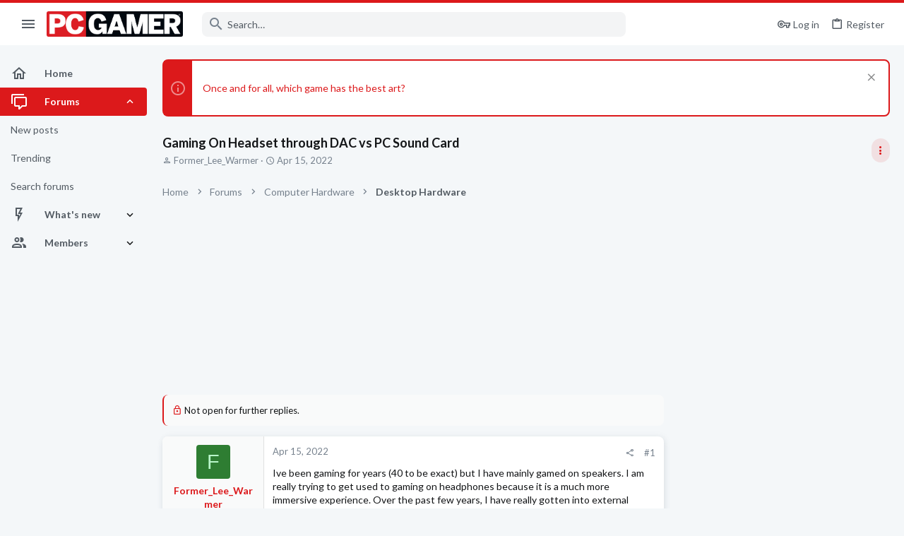

--- FILE ---
content_type: text/html; charset=utf-8
request_url: https://forums.pcgamer.com/threads/gaming-on-headset-through-dac-vs-pc-sound-card.126491/
body_size: 29982
content:
<!DOCTYPE html>





	





	
	



	
	
		
	


	<meta name="apple-mobile-web-app-title" content="PC Gamer Forums">
	
		<link rel="apple-touch-icon" href="https://forums.pcgamer.com/data/avatars/l/15/15548.jpg" />



	
	


















	



















	











	

































	



























	






	




































<html id="XF" lang="en-US" dir="LTR"
	  style="font-size: 62.5%;"
	  data-app="public"
	  data-template="thread_view"
	  data-container-key="node-20"
	  data-content-key="thread-126491"
	  data-logged-in="false"
	  data-cookie-prefix="xf_"
	  data-csrf="1768939727,57017338b7dbf8c04176e005c34b735b"
	  class="has-no-js template-thread_view  uix_page--fixed sidebarNav--active  uix_hasCrumbs uix_hasPageAction"
	  >
	<head>

		<meta charset="utf-8" />
		<meta http-equiv="X-UA-Compatible" content="IE=Edge" />
		<meta name="viewport" content="width=device-width, initial-scale=1, viewport-fit=cover">

		

		<title>Gaming On Headset through DAC vs PC Sound Card | PC Gamer Forums</title>
		<link rel="manifest" href="/webmanifest.php">
		
			<meta name="theme-color" content="#dc191b" />
			<meta name="msapplication-TileColor" content="#dc191b">
		
		<meta name="apple-mobile-web-app-title" content="PC Gamer Forums">
		

		
			
		<meta name="description" content="Ive been gaming for years (40 to be exact) but I have mainly gamed on speakers. I am really trying to get used to gaming on headphones because it is a much..." />
		<meta property="og:description" content="Ive been gaming for years (40 to be exact) but I have mainly gamed on speakers. I am really trying to get used to gaming on headphones because it is a much more immersive experience. Over the past few years, I have really gotten into external DACS for listening to music. They make everything..." />
		<meta property="twitter:description" content="Ive been gaming for years (40 to be exact) but I have mainly gamed on speakers. I am really trying to get used to gaming on headphones because it is a much more immersive experience. Over the past..." />
	
		
			<meta property="og:url" content="https://forums.pcgamer.com/threads/gaming-on-headset-through-dac-vs-pc-sound-card.126491/" />
		
			<link rel="canonical" href="https://forums.pcgamer.com/threads/gaming-on-headset-through-dac-vs-pc-sound-card.126491/" />
		

		
			
	
	
	<meta property="og:site_name" content="PC Gamer Forums" />


		
		
			
	
	
	<meta property="og:type" content="website" />


		
		
			
	
	
	
	
		<meta property="og:title" content="Gaming On Headset through DAC vs PC Sound Card" />
		<meta property="twitter:title" content="Gaming On Headset through DAC vs PC Sound Card" />
	



		
		
		
		
			
	
	
	
		<meta property="og:image" content="https://forums.pcgamer.com/data/avatars/l/15/15548.jpg" />
		<meta property="twitter:image" content="https://forums.pcgamer.com/data/avatars/l/15/15548.jpg" />
		<meta property="twitter:card" content="summary" />
	


		

		
	

	

	
		
	

	<link rel="stylesheet" href="/css.php?css=public%3Anormalize.css%2Cpublic%3Afa.css%2Cpublic%3Acore.less%2Cpublic%3Aapp.less&amp;s=5&amp;l=1&amp;d=1756234201&amp;k=6f533ba4a23bf50e9306f0c283d9a42ec1ccc4af" />

	
		<link rel="preload" href="/styles/pcgamer/fonts/icons/material-icons/fonts/materialdesignicons-webfont.woff2?v=6.9.96" as="font" type="font/woff2" crossorigin="anonymous" />
		<link rel="stylesheet" href="/styles/pcgamer/fonts/icons/material-icons/css/materialdesignicons.min.css?d=1754921533" />	
	

	
	
	
		
	
		
	

	<link rel="stylesheet" href="/css.php?css=public%3Abb_code.less%2Cpublic%3Afuture.less%2Cpublic%3Afuture_footer.less%2Cpublic%3Amessage.less%2Cpublic%3Anotices.less%2Cpublic%3Ashare_controls.less%2Cpublic%3Astructured_list.less%2Cpublic%3Ath_uix_threadStarterPost.less%2Cpublic%3Athuserimprovements_trophy_showcase_macros.less%2Cpublic%3Auix.less%2Cpublic%3Auix_material.less%2Cpublic%3Auix_socialMedia.less%2Cpublic%3Aextra.less&amp;s=5&amp;l=1&amp;d=1756234201&amp;k=6a02fa9b49804a12c2e86886d3429dde6d22a1b8" />

	
		<link href='//fonts.googleapis.com/css?family=Lato:300,400,700' rel='stylesheet' type='text/css'>
	
	
		<script src="/js/xf/preamble.min.js?_v=70724fed"></script>
	
	
	<meta name="apple-mobile-web-app-capable" content="yes">


		
			<link rel="icon" type="image/png" href="https://forums.pcgamer.com/styles/pcgamer/pcgamer/favicon.png" sizes="32x32" />
		
		
			<link rel="apple-touch-icon" href="https://forums.pcgamer.com/data/avatars/l/15/15548.jpg" />
		
		
<script defer src="https://cloudmetrics.xenforo.com/js/essential.js" data-website-id="2020850566181189"></script>

		

		

	
    
      <script type="text/javascript" async=true>
  function log(logString) { if ((new URL(document.location)).searchParams.get("log") === 'true') console.log(logString); }

  window.hybridConf = {
    "bordeaux": {
      "template": "thread_view",
      "pageTitle": "Gaming On Headset through DAC vs PC Sound Card",
      "categories": [],
    },
    "champagne": {
      "videoplayer": "https://cdn.jwplayer.com/libraries/qIZ3ap4h.js",
      "videoplaylist": "https://cdn.jwplayer.com/v2/playlists/egqep2zS",
      "threadForumNodeTitle": "",
    },
  };
  
    
      window.hybridConf.bordeaux.categories.push("Computer Hardware");
    
      window.hybridConf.bordeaux.categories.push("Desktop Hardware");
    
  

  log('[HYBRID] Loading remote quantcast/gdprccpa/bordeaux scripts...');
  const hybridForumConfiguration = document.createElement('script');
  hybridForumConfiguration.setAttribute('src', 'https://ad-assets.futurecdn.net/xenforo-forums/hybrid-forum-configuration.main.js');
  hybridForumConfiguration.setAttribute('crossorigin', 'anonymous');
  hybridForumConfiguration.defer = true;
  const headElement = document.querySelectorAll('head')[0];
  headElement.append(hybridForumConfiguration);
</script>
    



      
<!-- Google Tag Manager -->
<script>(function(w,d,s,l,i){w[l]=w[l]||[];w[l].push({'gtm.start':
new Date().getTime(),event:'gtm.js'});var f=d.getElementsByTagName(s)[0],
j=d.createElement(s),dl=l!='dataLayer'?'&l='+l:'';j.async=true;j.src=
'https://www.googletagmanager.com/gtm.js?id='+i+dl;f.parentNode.insertBefore(j,f);
})(window,document,'script','dataLayer','GTM-WPM3BWG');</script>
<!-- End Google Tag Manager -->




</head>

	<body data-template="thread_view">
		<style>
	.p-pageWrapper .p-navSticky {
		top: 0 !important;
	}

	

	
	

	
	
	
		
			
			
				
			
		
	

	

	
		
	

		
		
		.uix_mainTabBar {top: 60px !important;}
		.uix_stickyBodyElement:not(.offCanvasMenu) {
			top: 80px !important;
			min-height: calc(100vh - 80px) !important;
		}
		.uix_sidebarInner .uix_sidebar--scroller {margin-top: 80px;}
		.uix_sidebarInner {margin-top: -80px;}
		.p-body-sideNavInner .uix_sidebar--scroller {margin-top: 80px;}
		.p-body-sideNavInner {margin-top: -80px;}
		.uix_stickyCategoryStrips {top: 80px !important;}
		#XF .u-anchorTarget {
			height: 80px;
			margin-top: -80px;
		}
	
		

		
			@media (max-width: $uix_sidebarBreakpoint) {
		
				.p-sectionLinks {display: none;}

				

				.uix_mainTabBar {top: 60px !important;}
				.uix_stickyBodyElement:not(.offCanvasMenu) {
					top: 80px !important;
					min-height: calc(100vh - 80px) !important;
				}
				.uix_sidebarInner .uix_sidebar--scroller {margin-top: 80px;}
				.uix_sidebarInner {margin-top: -80px;}
				.p-body-sideNavInner .uix_sidebar--scroller {margin-top: 80px;}
				.p-body-sideNavInner {margin-top: -80px;}
				.uix_stickyCategoryStrips {top: 80px !important;}
				#XF .u-anchorTarget {
					height: 80px;
					margin-top: -80px;
				}

				
		
			}
		
	

	.uix_sidebarNav .uix_sidebar--scroller {max-height: calc(100vh - 80px);}
	
	
</style>


		
      <![CDATA[
<!-- Google Tag Manager (noscript) -->
<noscript><iframe src="https://www.googletagmanager.com/ns.html?id=GTM-WPM3BWG"
height="0" width="0" style="display:none;visibility:hidden"></iframe></noscript>
<!-- End Google Tag Manager (noscript) -->



<div id="jumpToTop"></div>

		

		<div class="uix_pageWrapper--fixed">
			<div class="p-pageWrapper" id="top">

				
					
	
	



					

					

					
						
						
							<header class="p-header" id="header">
								<div class="p-header-inner">
									
						
							<div class="p-header-content">
								
									
										
	
	<div class="p-header-logo p-header-logo--image">
		<a class="uix_logo" href="https://www.pcgamer.com">
			
				<img src="/styles/pcgamer/pcgamer/pcgamer-logo.png" srcset="" alt="PC Gamer Forums"
					 width="" height="" />
				
		</a>
		
			<a class="uix_logoSmall" href="https://www.pcgamer.com">
				<img src="/styles/pcgamer/images/uix-brandmark.png"
					 alt="PC Gamer Forums"
					 />
			</a>
		
	</div>


									

									
								
							</div>
						
					
								</div>
							</header>
						
					
					

					
					
					

					
						<div class="p-navSticky p-navSticky--all " data-top-offset-breakpoints="
						[
							{
								&quot;breakpoint&quot;: &quot;0&quot;,
								&quot;offset&quot;: &quot;0&quot;
							}
							
							
						]
					" data-xf-init="sticky-header">
							
						<nav class="p-nav">
							<div class="p-nav-inner">
								
									
									
										
									
									<button type="button" class="button--plain p-nav-menuTrigger  badgeContainer button" data-badge="0" data-xf-click="off-canvas" data-menu=".js-headerOffCanvasMenu" role="button" tabindex="0" aria-label="Menu"><span class="button-text">
										<i aria-hidden="true"></i>
									</span></button>
									
										<button type="button" class="button--plain p-nav-menuTrigger uix_sidebarNav--trigger button" id="uix_sidebarNav--trigger" rel="nofollow" role="button" tabindex="0" aria-label="Menu"><span class="button-text">
											<i aria-hidden="true"></i>
										</span></button>
									
								

								
	
	<div class="p-header-logo p-header-logo--image">
		<a class="uix_logo" href="https://www.pcgamer.com">
			
				<img src="/styles/pcgamer/pcgamer/pcgamer-logo.png" srcset="" alt="PC Gamer Forums"
					 width="" height="" />
				
		</a>
		
			<a class="uix_logoSmall" href="https://www.pcgamer.com">
				<img src="/styles/pcgamer/images/uix-brandmark.png"
					 alt="PC Gamer Forums"
					 />
			</a>
		
	</div>



								
									

									
								

								
	
		
		
			<div class="uix_searchBar">
				<div class="uix_searchBarInner">
					<form action="/search/search" method="post" class="uix_searchForm" data-xf-init="quick-search">
						<a class="uix_search--close">
							<i class="fa--xf far fa-window-close" aria-hidden="true"></i>
						</a>
						<input type="text" class="input js-uix_syncValue uix_searchInput uix_searchDropdown__trigger" autocomplete="off" data-uixsync="search" name="keywords" placeholder="Search…" aria-label="Search" data-menu-autofocus="true" />
						<a href="/search/"
						   class="uix_search--settings u-ripple"
						   data-xf-key="/"
						   aria-label="Search"
						   aria-expanded="false"
						   aria-haspopup="true"
						   title="Search">
							<i class="fa--xf far fa-cog" aria-hidden="true"></i>
						</a>
						<span class=" uix_searchIcon">
							<i class="fa--xf far fa-search" aria-hidden="true"></i>
						</span>
						<input type="hidden" name="_xfToken" value="1768939727,57017338b7dbf8c04176e005c34b735b" />
					</form>
				</div>

				
					<a class="uix_searchIconTrigger p-navgroup-link p-navgroup-link--iconic p-navgroup-link--search u-ripple"
					   aria-label="Search"
					   aria-expanded="false"
					   aria-haspopup="true"
					   title="Search">
						<i aria-hidden="true"></i>
					</a>
				

				
					<a href="/search/"
					   class="p-navgroup-link p-navgroup-link--iconic p-navgroup-link--search u-ripple js-uix_minimalSearch__target"
					   data-xf-click="menu"
					   aria-label="Search"
					   aria-expanded="false"
					   aria-haspopup="true"
					   title="Search">
						<i aria-hidden="true"></i>
					</a>
				

				<div class="menu menu--structural menu--wide" data-menu="menu" aria-hidden="true">
					<form action="/search/search" method="post"
						  class="menu-content"
						  data-xf-init="quick-search">
						<h3 class="menu-header">Search</h3>
						
						<div class="menu-row">
							
								<div class="inputGroup inputGroup--joined">
									<input type="text" class="input js-uix_syncValue" name="keywords" data-uixsync="search" placeholder="Search…" aria-label="Search" data-menu-autofocus="true" />
									
			<select name="constraints" class="js-quickSearch-constraint input" aria-label="Search within">
				<option value="">Everywhere</option>
<option value="{&quot;search_type&quot;:&quot;post&quot;}">Threads</option>
<option value="{&quot;search_type&quot;:&quot;post&quot;,&quot;c&quot;:{&quot;nodes&quot;:[20],&quot;child_nodes&quot;:1}}">This forum</option>
<option value="{&quot;search_type&quot;:&quot;post&quot;,&quot;c&quot;:{&quot;thread&quot;:126491}}">This thread</option>

			</select>
		
								</div>
								
						</div>

						
						<div class="menu-row">
							<label class="iconic"><input type="checkbox"  name="c[title_only]" value="1" /><i aria-hidden="true"></i><span class="iconic-label">Search titles only

										
											<span tabindex="0" role="button"
												  data-xf-init="tooltip" data-trigger="hover focus click" title="Tags will also be searched in content where tags are supported">

												<i class="fa--xf far fa-question-circle u-muted u-smaller" aria-hidden="true"></i>
											</span></span></label>

						</div>
						
						<div class="menu-row">
							<div class="inputGroup">
								<span class="inputGroup-text" id="ctrl_search_menu_by_member">By:</span>
								<input type="text" class="input" name="c[users]" data-xf-init="auto-complete" placeholder="Member" aria-labelledby="ctrl_search_menu_by_member" />
							</div>
						</div>
						<div class="menu-footer">
							<span class="menu-footer-controls">
								<button type="submit" class="button--primary button button--icon button--icon--search"><span class="button-text">Search</span></button>
								<a href="/search/" class="button"><span class="button-text">Advanced search…</span></a>
							</span>
						</div>

						<input type="hidden" name="_xfToken" value="1768939727,57017338b7dbf8c04176e005c34b735b" />
					</form>
				</div>


				<div class="menu menu--structural menu--wide uix_searchDropdown__menu" aria-hidden="true">
					<form action="/search/search" method="post"
						  class="menu-content"
						  data-xf-init="quick-search">
						
						
							<div class="menu-row">

								<div class="inputGroup">
									<input name="keywords"
										   class="js-uix_syncValue"
										   data-uixsync="search"
										   placeholder="Search…"
										   aria-label="Search"
										   type="hidden" />
									
			<select name="constraints" class="js-quickSearch-constraint input" aria-label="Search within">
				<option value="">Everywhere</option>
<option value="{&quot;search_type&quot;:&quot;post&quot;}">Threads</option>
<option value="{&quot;search_type&quot;:&quot;post&quot;,&quot;c&quot;:{&quot;nodes&quot;:[20],&quot;child_nodes&quot;:1}}">This forum</option>
<option value="{&quot;search_type&quot;:&quot;post&quot;,&quot;c&quot;:{&quot;thread&quot;:126491}}">This thread</option>

			</select>
		
								</div>
							</div>
							

						
						<div class="menu-row">
							<label class="iconic"><input type="checkbox"  name="c[title_only]" value="1" /><i aria-hidden="true"></i><span class="iconic-label">Search titles only

										
											<span tabindex="0" role="button"
												  data-xf-init="tooltip" data-trigger="hover focus click" title="Tags will also be searched in content where tags are supported">

												<i class="fa--xf far fa-question-circle u-muted u-smaller" aria-hidden="true"></i>
											</span></span></label>

						</div>
						
						<div class="menu-row">
							<div class="inputGroup">
								<span class="inputGroup-text">By:</span>
								<input class="input" name="c[users]" data-xf-init="auto-complete" placeholder="Member" />
							</div>
						</div>
						<div class="menu-footer">
							<span class="menu-footer-controls">
								<button type="submit" class="button--primary button button--icon button--icon--search"><span class="button-text">Search</span></button>
								<a href="/search/" class="button" rel="nofollow"><span class="button-text">Advanced…</span></a>
							</span>
						</div>

						<input type="hidden" name="_xfToken" value="1768939727,57017338b7dbf8c04176e005c34b735b" />
					</form>
				</div>
			</div>
		
	
	


								
									<div class="p-nav-opposite">
										
											
		
			
				
					<div class="p-navgroup p-account p-navgroup--guest">
						
							
								
	
		
		
	
		
			<a href="/login/" class="p-navgroup-link p-navgroup-link--textual p-navgroup-link--logIn" data-xf-click="menu">
				<i></i>
				<span class="p-navgroup-linkText">Log in</span>
			</a>
			<div class="menu menu--structural menu--medium" data-menu="menu" aria-hidden="true" data-href="/login/"></div>
		
	
	
		
			<a href="/register/" class="p-navgroup-link u-ripple p-navgroup-link--textual p-navgroup-link--register" data-xf-click="overlay" data-follow-redirects="on">
				<i></i>
				<span class="p-navgroup-linkText">Register</span>
			</a>
		
	

	

							
						
					</div>
				
				
					<div class="p-navgroup p-discovery">
						
							
	
		
	

							
	
		
		
			<div class="uix_searchBar">
				<div class="uix_searchBarInner">
					<form action="/search/search" method="post" class="uix_searchForm" data-xf-init="quick-search">
						<a class="uix_search--close">
							<i class="fa--xf far fa-window-close" aria-hidden="true"></i>
						</a>
						<input type="text" class="input js-uix_syncValue uix_searchInput uix_searchDropdown__trigger" autocomplete="off" data-uixsync="search" name="keywords" placeholder="Search…" aria-label="Search" data-menu-autofocus="true" />
						<a href="/search/"
						   class="uix_search--settings u-ripple"
						   data-xf-key="/"
						   aria-label="Search"
						   aria-expanded="false"
						   aria-haspopup="true"
						   title="Search">
							<i class="fa--xf far fa-cog" aria-hidden="true"></i>
						</a>
						<span class=" uix_searchIcon">
							<i class="fa--xf far fa-search" aria-hidden="true"></i>
						</span>
						<input type="hidden" name="_xfToken" value="1768939727,57017338b7dbf8c04176e005c34b735b" />
					</form>
				</div>

				
					<a class="uix_searchIconTrigger p-navgroup-link p-navgroup-link--iconic p-navgroup-link--search u-ripple"
					   aria-label="Search"
					   aria-expanded="false"
					   aria-haspopup="true"
					   title="Search">
						<i aria-hidden="true"></i>
					</a>
				

				
					<a href="/search/"
					   class="p-navgroup-link p-navgroup-link--iconic p-navgroup-link--search u-ripple js-uix_minimalSearch__target"
					   data-xf-click="menu"
					   aria-label="Search"
					   aria-expanded="false"
					   aria-haspopup="true"
					   title="Search">
						<i aria-hidden="true"></i>
					</a>
				

				<div class="menu menu--structural menu--wide" data-menu="menu" aria-hidden="true">
					<form action="/search/search" method="post"
						  class="menu-content"
						  data-xf-init="quick-search">
						<h3 class="menu-header">Search</h3>
						
						<div class="menu-row">
							
								<div class="inputGroup inputGroup--joined">
									<input type="text" class="input js-uix_syncValue" name="keywords" data-uixsync="search" placeholder="Search…" aria-label="Search" data-menu-autofocus="true" />
									
			<select name="constraints" class="js-quickSearch-constraint input" aria-label="Search within">
				<option value="">Everywhere</option>
<option value="{&quot;search_type&quot;:&quot;post&quot;}">Threads</option>
<option value="{&quot;search_type&quot;:&quot;post&quot;,&quot;c&quot;:{&quot;nodes&quot;:[20],&quot;child_nodes&quot;:1}}">This forum</option>
<option value="{&quot;search_type&quot;:&quot;post&quot;,&quot;c&quot;:{&quot;thread&quot;:126491}}">This thread</option>

			</select>
		
								</div>
								
						</div>

						
						<div class="menu-row">
							<label class="iconic"><input type="checkbox"  name="c[title_only]" value="1" /><i aria-hidden="true"></i><span class="iconic-label">Search titles only

										
											<span tabindex="0" role="button"
												  data-xf-init="tooltip" data-trigger="hover focus click" title="Tags will also be searched in content where tags are supported">

												<i class="fa--xf far fa-question-circle u-muted u-smaller" aria-hidden="true"></i>
											</span></span></label>

						</div>
						
						<div class="menu-row">
							<div class="inputGroup">
								<span class="inputGroup-text" id="ctrl_search_menu_by_member">By:</span>
								<input type="text" class="input" name="c[users]" data-xf-init="auto-complete" placeholder="Member" aria-labelledby="ctrl_search_menu_by_member" />
							</div>
						</div>
						<div class="menu-footer">
							<span class="menu-footer-controls">
								<button type="submit" class="button--primary button button--icon button--icon--search"><span class="button-text">Search</span></button>
								<a href="/search/" class="button"><span class="button-text">Advanced search…</span></a>
							</span>
						</div>

						<input type="hidden" name="_xfToken" value="1768939727,57017338b7dbf8c04176e005c34b735b" />
					</form>
				</div>


				<div class="menu menu--structural menu--wide uix_searchDropdown__menu" aria-hidden="true">
					<form action="/search/search" method="post"
						  class="menu-content"
						  data-xf-init="quick-search">
						
						
							<div class="menu-row">

								<div class="inputGroup">
									<input name="keywords"
										   class="js-uix_syncValue"
										   data-uixsync="search"
										   placeholder="Search…"
										   aria-label="Search"
										   type="hidden" />
									
			<select name="constraints" class="js-quickSearch-constraint input" aria-label="Search within">
				<option value="">Everywhere</option>
<option value="{&quot;search_type&quot;:&quot;post&quot;}">Threads</option>
<option value="{&quot;search_type&quot;:&quot;post&quot;,&quot;c&quot;:{&quot;nodes&quot;:[20],&quot;child_nodes&quot;:1}}">This forum</option>
<option value="{&quot;search_type&quot;:&quot;post&quot;,&quot;c&quot;:{&quot;thread&quot;:126491}}">This thread</option>

			</select>
		
								</div>
							</div>
							

						
						<div class="menu-row">
							<label class="iconic"><input type="checkbox"  name="c[title_only]" value="1" /><i aria-hidden="true"></i><span class="iconic-label">Search titles only

										
											<span tabindex="0" role="button"
												  data-xf-init="tooltip" data-trigger="hover focus click" title="Tags will also be searched in content where tags are supported">

												<i class="fa--xf far fa-question-circle u-muted u-smaller" aria-hidden="true"></i>
											</span></span></label>

						</div>
						
						<div class="menu-row">
							<div class="inputGroup">
								<span class="inputGroup-text">By:</span>
								<input class="input" name="c[users]" data-xf-init="auto-complete" placeholder="Member" />
							</div>
						</div>
						<div class="menu-footer">
							<span class="menu-footer-controls">
								<button type="submit" class="button--primary button button--icon button--icon--search"><span class="button-text">Search</span></button>
								<a href="/search/" class="button" rel="nofollow"><span class="button-text">Advanced…</span></a>
							</span>
						</div>

						<input type="hidden" name="_xfToken" value="1768939727,57017338b7dbf8c04176e005c34b735b" />
					</form>
				</div>
			</div>
		
	
	

						
					</div>
				
				
	

			
		
	
											
	
		
	
		
			<a aria-label="Toggle sidebar" href="javascript:;" class="uix_sidebarTrigger__component uix_sidebarTrigger button" data-xf-init="tooltip" title="Sidebar" rel="nofollow">
				<i class="fa--xf far fa-ellipsis-v mdi mdi-dots-vertical" aria-hidden="true"></i>
				<span class="uix_sidebarTrigger--phrase">Toggle sidebar</span>
			</a>
		
		
			<a aria-label="Toggle sidebar" href="javascript:;" class="uix_sidebarCanvasTrigger uix_sidebarTrigger__component p-navgroup-link" data-xf-init="tooltip" title="Sidebar">
				<i class="fa--xf far fa-ellipsis-v mdi mdi-dots-vertical" aria-hidden="true"></i>
				<span class="uix_sidebarTrigger--phrase">Toggle sidebar</span>
			</a>
		
	

	

										
									</div>
								
							</div>
							
						</nav>
					
							
		
			<div class="p-sectionLinks p-sectionLinks--empty"></div>
		
	
						</div>
						

					

					
	

					
	

					
	
		
	

	

					
	

					
				

				
				<div class="offCanvasMenu offCanvasMenu--nav js-headerOffCanvasMenu" data-menu="menu" aria-hidden="true" data-ocm-builder="navigation">
					<div class="offCanvasMenu-backdrop" data-menu-close="true"></div>
					<div class="offCanvasMenu-content">
						
						<div class="sidePanel sidePanel--nav sidePanel--visitor">
	<div class="sidePanel__tabPanels">
		
		<div data-content="navigation" class="is-active sidePanel__tabPanel js-navigationTabPanel">
			
							<div class="offCanvasMenu-header">
								Menu
								<a class="offCanvasMenu-closer" data-menu-close="true" role="button" tabindex="0" aria-label="Close"></a>
							</div>
							
							<div class="js-offCanvasNavTarget"></div>
							
							
						
		</div>
		
		
		
	</div>
</div>

						
						<div class="offCanvasMenu-installBanner js-installPromptContainer" style="display: none;" data-xf-init="install-prompt">
							<div class="offCanvasMenu-installBanner-header">Install the app</div>
							<button type="button" class="js-installPromptButton button"><span class="button-text">Install</span></button>
						</div>
					</div>
				</div>

				
	


				<div class="p-body">

					
						
	
	<div class="uix_sidebarNav">
		<div class="uix_sidebarNav__inner uix_stickyBodyElement">
			<div class="uix_sidebar--scroller">
				
					<ul class="uix_sidebarNavList js-offCanvasNavSource">
						
							
								<li class="uix_sidebarNavList__listItem">
									
	<div class="p-navEl  " >
		
			<div class="p-navEl__inner u-ripple">
				
			
				
	
	<a href="https://forums.pcgamer.com/"
			class="p-navEl-link  "
			
			data-xf-key="1"
			data-nav-id="home"><span>Home</span></a>

				
				
			
			
			
				</div>
		
		
			
				<div  class="uix_sidebarNav__subNav ">
			<div class="uix_sidebarNav__subNavInner">
				
			</div>
			</div>
		
	
</div>

								</li>
							
								<li class="uix_sidebarNavList__listItem">
									
	<div class="p-navEl  is-selected" data-has-children="true">
		
			<div class="p-navEl__inner u-ripple">
				
			
				
	
	<a href="/"
			class="p-navEl-link p-navEl-link--splitMenu "
			
			
			data-nav-id="forums"><span>Forums</span></a>

				
					<a data-xf-key="2"
					   data-xf-click="menu"
					   data-menu-pos-ref="< .p-navEl"
					   class="p-navEl-splitTrigger"
					   role="button"
					   tabindex="0"
					   aria-label="Toggle expanded"
					   aria-expanded="false"
					   aria-haspopup="true">
					</a>
				
				
			
				
			
			
				<a class="uix_sidebarNav--trigger is-expanded" rel="nofollow"><i class="fa--xf far fa-chevron-down" aria-hidden="true"></i></a>
			
			
				</div>
		
		
			
				<div data-menu="false" class="uix_sidebarNav__subNav subNav--expand">
			<div class="uix_sidebarNav__subNavInner">
				
					
	
	
	<a href="/whats-new/posts/"
			class="menu-linkRow u-ripple u-indentDepth0 js-offCanvasCopy "
			
			
			data-nav-id="newPosts"><span>New posts</span></a>

	

				
					
	
	
	<a href="/trending/"
			class="menu-linkRow u-ripple u-indentDepth0 js-offCanvasCopy "
			
			
			data-nav-id="thtrending"><span>Trending</span></a>

	

				
					
	
	
	<a href="/search/?type=post"
			class="menu-linkRow u-ripple u-indentDepth0 js-offCanvasCopy "
			
			
			data-nav-id="searchForums"><span>Search forums</span></a>

	

				
			</div>
			</div>
		
	
</div>

								</li>
							
								<li class="uix_sidebarNavList__listItem">
									
	<div class="p-navEl  " data-has-children="true">
		
			<div class="p-navEl__inner u-ripple">
				
			
				
	
	<a href="/whats-new/"
			class="p-navEl-link p-navEl-link--splitMenu "
			
			
			data-nav-id="whatsNew"><span>What's new</span></a>

				
					<a data-xf-key="3"
					   data-xf-click="menu"
					   data-menu-pos-ref="< .p-navEl"
					   class="p-navEl-splitTrigger"
					   role="button"
					   tabindex="0"
					   aria-label="Toggle expanded"
					   aria-expanded="false"
					   aria-haspopup="true">
					</a>
				
				
			
				
			
			
				<a class="uix_sidebarNav--trigger " rel="nofollow"><i class="fa--xf far fa-chevron-down" aria-hidden="true"></i></a>
			
			
				</div>
		
		
			
				<div data-menu="false" class="uix_sidebarNav__subNav ">
			<div class="uix_sidebarNav__subNavInner">
				
					
	
	
	<a href="/whats-new/posts/"
			class="menu-linkRow u-ripple u-indentDepth0 js-offCanvasCopy "
			 rel="nofollow"
			
			data-nav-id="whatsNewPosts"><span>New posts</span></a>

	

				
					
	
	
	<a href="/whats-new/latest-activity"
			class="menu-linkRow u-ripple u-indentDepth0 js-offCanvasCopy "
			 rel="nofollow"
			
			data-nav-id="latestActivity"><span>Latest activity</span></a>

	

				
			</div>
			</div>
		
	
</div>

								</li>
							
								<li class="uix_sidebarNavList__listItem">
									
	<div class="p-navEl  " data-has-children="true">
		
			<div class="p-navEl__inner u-ripple">
				
			
				
	
	<a href="/members/"
			class="p-navEl-link p-navEl-link--splitMenu "
			
			
			data-nav-id="members"><span>Members</span></a>

				
					<a data-xf-key="4"
					   data-xf-click="menu"
					   data-menu-pos-ref="< .p-navEl"
					   class="p-navEl-splitTrigger"
					   role="button"
					   tabindex="0"
					   aria-label="Toggle expanded"
					   aria-expanded="false"
					   aria-haspopup="true">
					</a>
				
				
			
				
			
			
				<a class="uix_sidebarNav--trigger " rel="nofollow"><i class="fa--xf far fa-chevron-down" aria-hidden="true"></i></a>
			
			
				</div>
		
		
			
				<div data-menu="false" class="uix_sidebarNav__subNav ">
			<div class="uix_sidebarNav__subNavInner">
				
					
	
	
	<a href="/online/"
			class="menu-linkRow u-ripple u-indentDepth0 js-offCanvasCopy "
			
			
			data-nav-id="currentVisitors"><span>Current visitors</span></a>

	

				
					
	
	
	<a href="/billboard/"
			class="menu-linkRow u-ripple u-indentDepth0 js-offCanvasCopy "
			
			
			data-nav-id="futureTopPosters_billboard"><span>Billboard</span></a>

	

				
					
	
	
	<a href="/trophies/"
			class="menu-linkRow u-ripple u-indentDepth0 js-offCanvasCopy "
			
			
			data-nav-id="futureTopPosters_trophies"><span>Trophies</span></a>

	

				
			</div>
			</div>
		
	
</div>

								</li>
							
						
					</ul>
				
				
				
			</div>
		</div>
	</div>


					

					<div class="p-body-inner ">
						
						<!--XF:EXTRA_OUTPUT-->

						
	
		
	
		
			
	
		
		
		

		<ul class="notices notices--block  js-notices"
			data-xf-init="notices"
			data-type="block"
			data-scroll-interval="6">

			
				
	<li class="notice js-notice notice--primary"
		data-notice-id="132"
		data-delay-duration="0"
		data-display-duration="0"
		data-auto-dismiss=""
		data-visibility="">
		
		<div class="uix_noticeInner">
			
			<div class="uix_noticeIcon">
				
					<i class="fa--xf far fa-info-circle" aria-hidden="true"></i>
				
			</div>

			
			<div class="notice-content">
				
					<a href="/account/dismiss-notice?notice_id=132" class="notice-dismiss js-noticeDismiss" data-xf-init="tooltip" title="Dismiss notice"></a>
				
				<p><a href="https://futurecommunity.link/p3qa0">Once and for all, which game has the best art?</a></p>
			</div>
		</div>
	</li>

			
		</ul>
	

		

		
	

	


						
	
		
	
		
			
			<div class="p-body-header">
			
				<div class="pageContent">
					
						
							<div class="uix_headerInner">
								
				<div class="test">
									
										<div class="p-title ">
											
												
													<h1 class="p-title-value">Gaming On Headset through DAC vs PC Sound Card</h1>
												
											
										</div>
									

									
										<div class="p-description">
	<ul class="listInline listInline--bullet">
		<li>
			<i class="fa--xf far fa-user" aria-hidden="true" title="Thread starter"></i>
			<span class="u-srOnly">Thread starter</span>

			<a href="/members/former_lee_warmer.347136/" class="username  u-concealed" dir="auto" data-user-id="347136" data-xf-init="member-tooltip">Former_Lee_Warmer</a>
		</li>
		<li>
			<i class="fa--xf far fa-clock" aria-hidden="true" title="Start date"></i>
			<span class="u-srOnly">Start date</span>

			<a href="/threads/gaming-on-headset-through-dac-vs-pc-sound-card.126491/" class="u-concealed"><time  class="u-dt" dir="auto" datetime="2022-04-15T22:19:54-0400" data-time="1650075594" data-date-string="Apr 15, 2022" data-time-string="10:19 PM" title="Apr 15, 2022 at 10:19 PM">Apr 15, 2022</time></a>
		</li>
		
	</ul>
</div>
									
								</div>
			
							</div>
						
						
							<div class="uix_headerInner--opposite">
								
									
										
									
									
	
		
	
		
			<a aria-label="Toggle sidebar" href="javascript:;" class="uix_sidebarTrigger__component uix_sidebarTrigger button" data-xf-init="tooltip" title="Sidebar" rel="nofollow">
				<i class="fa--xf far fa-ellipsis-v mdi mdi-dots-vertical" aria-hidden="true"></i>
				<span class="uix_sidebarTrigger--phrase">Toggle sidebar</span>
			</a>
		
		
			<a aria-label="Toggle sidebar" href="javascript:;" class="uix_sidebarCanvasTrigger uix_sidebarTrigger__component p-navgroup-link" data-xf-init="tooltip" title="Sidebar">
				<i class="fa--xf far fa-ellipsis-v mdi mdi-dots-vertical" aria-hidden="true"></i>
				<span class="uix_sidebarTrigger--phrase">Toggle sidebar</span>
			</a>
		
	

	

								
							</div>
						
					
				</div>
			</div>
		
	

	


						
	


						
	
		
	
	
	
		<div class="breadcrumb block ">
			<div class="pageContent">
				
					
						
							<ul class="p-breadcrumbs "
								itemscope itemtype="https://schema.org/BreadcrumbList">
								
									
		

		
		
			
			
	<li itemprop="itemListElement" itemscope itemtype="https://schema.org/ListItem">
		<a href="https://forums.pcgamer.com/" itemprop="item">
			
				<span itemprop="name">Home</span>
			
		</a>
		<meta itemprop="position" content="1" />
	</li>

		

		
			
			
	<li itemprop="itemListElement" itemscope itemtype="https://schema.org/ListItem">
		<a href="/" itemprop="item">
			
				<span itemprop="name">Forums</span>
			
		</a>
		<meta itemprop="position" content="2" />
	</li>

		
		
			
			
	<li itemprop="itemListElement" itemscope itemtype="https://schema.org/ListItem">
		<a href="/categories/computer-hardware.19/" itemprop="item">
			
				<span itemprop="name">Computer Hardware</span>
			
		</a>
		<meta itemprop="position" content="3" />
	</li>

		
			
			
	<li itemprop="itemListElement" itemscope itemtype="https://schema.org/ListItem">
		<a href="/forums/desktop-hardware.20/" itemprop="item">
			
				<span itemprop="name">Desktop Hardware</span>
			
		</a>
		<meta itemprop="position" content="4" />
	</li>

		
	
								
							</ul>
						
					
				
			</div>
		</div>
	

	

	
	
	                          <div id="header_leaderboard"></div>
	                        



	


						
	


						
	<noscript class="js-jsWarning"><div class="blockMessage blockMessage--important blockMessage--iconic u-noJsOnly">JavaScript is disabled. For a better experience, please enable JavaScript in your browser before proceeding.</div></noscript>

						
	<div class="blockMessage blockMessage--important blockMessage--iconic js-browserWarning" style="display: none">You are using an out of date browser. It  may not display this or other websites correctly.<br />You should upgrade or use an <a href="https://www.google.com/chrome/" target="_blank" rel="noopener">alternative browser</a>.</div>



						<div uix_component="MainContainer" class="uix_contentWrapper">

							
	


							

	
	
	                          <div id="interstitial"></div>
	                        


							
	

							
	

							
	

							
	


							<div class="p-body-main p-body-main--withSidebar ">
								
								

								
	

								<div uix_component="MainContent" class="p-body-content">
									<!-- ABOVE MAIN CONTENT -->
									
	

									
	

									
	

									
	

									
	

									<div class="p-body-pageContent">
										
	

										
	

										
	

										
	

										
	

										















	
	
	
		
	
	
	


	
	
	
		
	
	
	


	
	
		
	
	
	


	
	












	

	
		
	





















<div class="block block--messages" data-xf-init="" data-type="post" data-href="/inline-mod/" data-search-target="*">

	<span class="u-anchorTarget" id="posts"></span>

	
		
	
		<div class="block-outer">
			<dl class="blockStatus">
				<dt>Status</dt>
				
					
					
						<dd class="blockStatus-message blockStatus-message--locked">
							Not open for further replies.
						</dd>
					
				
			</dl>
		</div>
	

	

	<div class="block-outer"></div>

	

	
		
	<div class="block-outer js-threadStatusField"></div>

	

	

	
	
	                          <div id="text_ad"></div>
	                        


<div class="block-container lbContainer"
		data-xf-init="lightbox select-to-quote"
		data-message-selector=".js-post"
		data-lb-id="thread-126491"
		data-lb-universal="1">

		<div class="block-body js-replyNewMessageContainer">
			
				



					

					
						

	


	

	

	

	
	<article class="message    message-threadStarterPost message--post message--thfeature_firstPost  js-post js-inlineModContainer  "
			 data-author="Former_Lee_Warmer"
			 data-content="post-302181"
			 id="js-post-302181">

		<span class="u-anchorTarget" id="post-302181"></span>

		
			<div class="message-inner">
				
					<div class="message-cell message-cell--user">
						

	<section itemscope itemtype="https://schema.org/Person" class="message-user userExtra--expand">
		<div class="message-avatar ">
			<div class="message-avatar-wrapper">
				
					<a href="/members/former_lee_warmer.347136/" class="avatar avatar--s avatar--default avatar--default--dynamic" data-user-id="347136" data-xf-init="member-tooltip" style="background-color: #2e7d32; color: #b9f6ca">
			<span class="avatar-u347136-s" role="img" aria-label="Former_Lee_Warmer">F</span> 
		</a>
				
				
			</div>
		</div>
		<div class="uix_messagePostBitWrapper">
			<div class="message-userDetails">
				<h4 class="message-name"><a href="/members/former_lee_warmer.347136/" class="username " dir="auto" data-user-id="347136" data-xf-init="member-tooltip"><span itemprop="name">Former_Lee_Warmer</span></a></h4>
				
				
				
					
						<div class="uix_originalPoster__icon" data-xf-init="tooltip" title="Original poster">
							<i class="fa--xf far fa-user-edit mdi mdi-account-edit" aria-hidden="true"></i>
						</div>
					
				
				
				
			</div>
			
			
				
				
					
							<div class="message-userExtras">
								
									
										<dl class="pairs pairs--justified">
											
												<dt>
													<span data-xf-init="tooltip" title="Joined">
														<i class="fa--xf far fa-user" aria-hidden="true"></i>
													</span>
												</dt>
											
											<dd>Apr 15, 2022</dd>
										</dl>
									
									
										<dl class="pairs pairs--justified">
											
												<dt>
													<span data-xf-init="tooltip" title="Messages">
														<i class="fa--xf far fa-comments" aria-hidden="true"></i>
													</span>
												</dt>
												
											<dd>1</dd>
										</dl>
									
									
									
										<dl class="pairs pairs--justified">
											
												<dt>
													<span data-xf-init="tooltip" title="Reaction score">
														<i class="fa--xf far fa-thumbs-up" aria-hidden="true"></i>
													</span>
												</dt>
												
											<dd>1</dd>
										</dl>
									
									
										<dl class="pairs pairs--justified">
											
												<dt>
													<span data-xf-init="tooltip" title="Points">
														<i class="fa--xf far fa-trophy" aria-hidden="true"></i>
													</span>
												</dt>
											
											<dd>10</dd>
										</dl>
									
									
									
									
									
										

	

										
											

	

										
									
									
						
	
		
			<div class="trophyShowcase trophyShowcase--postbit">
				
				
					
						
	

	
		<a href="/trophies/novice.44/"
		   class="trophyIconItem"
		   title="Novice"
		   data-xf-init="tooltip">
			
				<img src="/styles/medias/svg/Novice.svg" style=""/>
				
		</a>
	

						
				
			</div>
		
	

					
				
							</div>
						
				
			
		</div>
		<span class="message-userArrow"></span>
	</section>

					</div>
				

				
					<div class="message-cell message-cell--main">
						
							<div class="message-main uix_messageContent js-quickEditTarget">

								
									

	<header class="message-attribution message-attribution--split">
		<ul class="message-attribution-main listInline ">
			
			<li class="u-concealed">
				<a href="/threads/gaming-on-headset-through-dac-vs-pc-sound-card.126491/post-302181" rel="nofollow">
					<time  class="u-dt" dir="auto" datetime="2022-04-15T22:19:54-0400" data-time="1650075594" data-date-string="Apr 15, 2022" data-time-string="10:19 PM" title="Apr 15, 2022 at 10:19 PM" itemprop="datePublished">Apr 15, 2022</time>
				</a>
			</li>
			
			
		</ul>

		<ul class="message-attribution-opposite message-attribution-opposite--list ">
			
			<li>
				<a href="/threads/gaming-on-headset-through-dac-vs-pc-sound-card.126491/post-302181"
					class="message-attribution-gadget"
					data-xf-init="share-tooltip"
					data-href="/posts/302181/share"
					aria-label="Share"
					rel="nofollow">
					<i class="fa--xf far fa-share-alt" aria-hidden="true"></i>
				</a>
			</li>
			
			
				<li>
					<a href="/threads/gaming-on-headset-through-dac-vs-pc-sound-card.126491/post-302181" rel="nofollow">
						#1
					</a>
				</li>
			
		</ul>
	</header>

								

								<div class="message-content js-messageContent">
									

										
											
	
	
	

										

										
											

	<div class="message-userContent lbContainer js-lbContainer "
		 data-lb-id="post-302181"
		 data-lb-caption-desc="Former_Lee_Warmer &middot; Apr 15, 2022 at 10:19 PM">

		
			

	

		

		<article class="message-body js-selectToQuote">
			
				
			
			
				<div class="bbWrapper">Ive been gaming for years (40 to be exact) but I have mainly gamed on speakers. I am really trying to get used to gaming on headphones because it is a much more immersive experience. Over the past few years, I have really gotten into external DACS for listening to music. They make everything sound so much better IMO. I have headphones (audio technica m50x) that I really like as well. <br />
<br />
Here is my setup - PC USB - Schiit Modi - Schiit Magni - Headphones<br />
<br />
Does the sound quality coming out of the DAC get diminished in anyway when gaming ? ..does it get transferred to PCM format ...or does that even matter ?<br />
<br />
The reason I ask is because I got  a Razer Blackshark &quot;Gaming&quot; Headset to see if there was something I was missing with all the hype. When I plugged it into my DAC, all I got was static garbage noise ..almost like it didn&#039;t like the audio format coming out of DAC. I then  plugged it into my PC, and it was fine ...Does the DAC change audio to another format coming out ?<br />
<br />
PS.. not looking for equipment purchasing advice. I like my choice in DACs / Headphones..so please dont recommend hardware. Thank you</div>
			
			<div class="js-selectToQuoteEnd">&nbsp;</div>
			
				
			
		</article>

		
			

	

		

		
	</div>

										

										
											
	

										

										
											
	

										

									
								</div>

								<div class="reactionsBar js-reactionsList is-active">
									
	
	
		<ul class="reactionSummary">
		
			<li><span class="reaction reaction--small reaction--1" data-reaction-id="1"><i aria-hidden="true"></i><img src="[data-uri]" class="reaction-sprite js-reaction" alt="Like" title="Like" /></span></li>
		
		</ul>
	


<span class="u-srOnly">Reactions:</span>
<a class="reactionsBar-link" href="/posts/302181/reactions" data-xf-click="overlay" data-cache="false" rel="nofollow"><bdi>Brian Boru</bdi></a>
								</div>

								
									
	<footer class="message-footer">
		

		

		<div class="js-historyTarget message-historyTarget toggleTarget" data-href="trigger-href"></div>
	</footer>

								
							</div>

						
					</div>
				
			</div>
		
	</article>

	
	

	
	
	                            
	                                
	                                  
  <style>#jwplayer-container-div { width: 100%; max-width: 750px; margin: 30px auto; }</style>
  <div id="jwplayer-container-div"></div>

  <script type="text/javascript">
    log('[HYBRID] Loading remote champagne scripts...');
    const champagne = document.createElement('script');
    champagne.setAttribute('src', 'https://ad-assets.futurecdn.net/xenforo-forums/hybrid-forum-configuration.champagne.js');
    champagne.setAttribute('crossorigin', 'anonymous');
    document.querySelectorAll('head')[0].append(champagne);
  </script>

	                                
	                                    
	                        

	
	



					

					

				





					

					
						

	


	

	

	
	<article class="message   message--post   js-post js-inlineModContainer  "
			 data-author="mendoripper"
			 data-content="post-303156"
			 id="js-post-303156">

		<span class="u-anchorTarget" id="post-303156"></span>

		
			<div class="message-inner">
				
					<div class="message-cell message-cell--user">
						

	<section itemscope itemtype="https://schema.org/Person" class="message-user userExtra--expand">
		<div class="message-avatar ">
			<div class="message-avatar-wrapper">
				
					<a href="/members/mendoripper.32968/" class="avatar avatar--s" data-user-id="32968" data-xf-init="member-tooltip">
			<img src="https://pcgamer-data.community.forum/avatars/s/32/32968.jpg?1601481560" srcset="https://pcgamer-data.community.forum/avatars/m/32/32968.jpg?1601481560 2x" alt="mendoripper" class="avatar-u32968-s" width="48" height="48" loading="lazy" itemprop="image" /> 
		</a>
				
				
			</div>
		</div>
		<div class="uix_messagePostBitWrapper">
			<div class="message-userDetails">
				<h4 class="message-name"><a href="/members/mendoripper.32968/" class="username " dir="auto" data-user-id="32968" data-xf-init="member-tooltip"><span itemprop="name">mendoripper</span></a></h4>
				
				
				
				
				
			</div>
			
			
				
				
					
							<div class="message-userExtras">
								
									
										<dl class="pairs pairs--justified">
											
												<dt>
													<span data-xf-init="tooltip" title="Joined">
														<i class="fa--xf far fa-user" aria-hidden="true"></i>
													</span>
												</dt>
											
											<dd>Sep 30, 2020</dd>
										</dl>
									
									
										<dl class="pairs pairs--justified">
											
												<dt>
													<span data-xf-init="tooltip" title="Messages">
														<i class="fa--xf far fa-comments" aria-hidden="true"></i>
													</span>
												</dt>
												
											<dd>7</dd>
										</dl>
									
									
									
										<dl class="pairs pairs--justified">
											
												<dt>
													<span data-xf-init="tooltip" title="Reaction score">
														<i class="fa--xf far fa-thumbs-up" aria-hidden="true"></i>
													</span>
												</dt>
												
											<dd>0</dd>
										</dl>
									
									
										<dl class="pairs pairs--justified">
											
												<dt>
													<span data-xf-init="tooltip" title="Points">
														<i class="fa--xf far fa-trophy" aria-hidden="true"></i>
													</span>
												</dt>
											
											<dd>510</dd>
										</dl>
									
									
									
									
									
										

	

										
											

	

										
									
									
						
	
		
			<div class="trophyShowcase trophyShowcase--postbit">
				
				
					
						
	

	
		<a href="/trophies/initiate.39/"
		   class="trophyIconItem"
		   title="Initiate"
		   data-xf-init="tooltip">
			
				<img src="/styles/medias/svg/Initiate.svg" style=""/>
				
		</a>
	
		<a href="/trophies/novice.44/"
		   class="trophyIconItem"
		   title="Novice"
		   data-xf-init="tooltip">
			
				<img src="/styles/medias/svg/Novice.svg" style=""/>
				
		</a>
	

						
				
			</div>
		
	

					
				
							</div>
						
				
			
		</div>
		<span class="message-userArrow"></span>
	</section>

					</div>
				

				
					<div class="message-cell message-cell--main">
						
							<div class="message-main uix_messageContent js-quickEditTarget">

								
									

	<header class="message-attribution message-attribution--split">
		<ul class="message-attribution-main listInline ">
			
			<li class="u-concealed">
				<a href="/threads/gaming-on-headset-through-dac-vs-pc-sound-card.126491/post-303156" rel="nofollow">
					<time  class="u-dt" dir="auto" datetime="2022-04-22T12:43:59-0400" data-time="1650645839" data-date-string="Apr 22, 2022" data-time-string="12:43 PM" title="Apr 22, 2022 at 12:43 PM" itemprop="datePublished">Apr 22, 2022</time>
				</a>
			</li>
			
			
		</ul>

		<ul class="message-attribution-opposite message-attribution-opposite--list ">
			
			<li>
				<a href="/threads/gaming-on-headset-through-dac-vs-pc-sound-card.126491/post-303156"
					class="message-attribution-gadget"
					data-xf-init="share-tooltip"
					data-href="/posts/303156/share"
					aria-label="Share"
					rel="nofollow">
					<i class="fa--xf far fa-share-alt" aria-hidden="true"></i>
				</a>
			</li>
			
			
				<li>
					<a href="/threads/gaming-on-headset-through-dac-vs-pc-sound-card.126491/post-303156" rel="nofollow">
						#2
					</a>
				</li>
			
		</ul>
	</header>

								

								<div class="message-content js-messageContent">
									

										
											
	
	
	

										

										
											

	<div class="message-userContent lbContainer js-lbContainer "
		 data-lb-id="post-303156"
		 data-lb-caption-desc="mendoripper &middot; Apr 22, 2022 at 12:43 PM">

		

		<article class="message-body js-selectToQuote">
			
				
			
			
				<div class="bbWrapper">NO, it does not. I have a great DAC/amp it is the Soundblaster G5 with Beyerdynamic DT 880s and even my dad like&#039;s my sound setup and he has a 200,000$ HiFi setup. It is a great setup I would recommend.</div>
			
			<div class="js-selectToQuoteEnd">&nbsp;</div>
			
				
			
		</article>

		

		
	</div>

										

										
											
	

										

										
											
	

										

									
								</div>

								<div class="reactionsBar js-reactionsList ">
									
								</div>

								
									
	<footer class="message-footer">
		

		

		<div class="js-historyTarget message-historyTarget toggleTarget" data-href="trigger-href"></div>
	</footer>

								
							</div>

						
					</div>
				
			</div>
		
	</article>

	
	

	
	
	                                    
	                        

	
	



					

					

				





					

					
						

	


	

	

	
	<article class="message   message--post   js-post js-inlineModContainer  "
			 data-author="Zed Clampet"
			 data-content="post-303182"
			 id="js-post-303182">

		<span class="u-anchorTarget" id="post-303182"></span>

		
			<div class="message-inner">
				
					<div class="message-cell message-cell--user">
						

	<section itemscope itemtype="https://schema.org/Person" class="message-user userExtra--expand">
		<div class="message-avatar ">
			<div class="message-avatar-wrapper">
				
					<a href="/members/zed-clampet.581/" class="avatar avatar--s" data-user-id="581" data-xf-init="member-tooltip">
			<img src="https://pcgamer-data.community.forum/avatars/s/0/581.jpg?1724635585" srcset="https://pcgamer-data.community.forum/avatars/m/0/581.jpg?1724635585 2x" alt="Zed Clampet" class="avatar-u581-s" width="48" height="48" loading="lazy" itemprop="image" /> 
		</a>
				
				
			</div>
		</div>
		<div class="uix_messagePostBitWrapper">
			<div class="message-userDetails">
				<h4 class="message-name"><a href="/members/zed-clampet.581/" class="username " dir="auto" data-user-id="581" data-xf-init="member-tooltip"><span itemprop="name">Zed Clampet</span></a></h4>
				
				
				
				<div class="userBanner userBanner userBanner--royalBlue message-userBanner" itemprop="jobTitle"><span class="userBanner-before"></span><strong>Community Contributor</strong><span class="userBanner-after"></span></div>
				
			</div>
			
			
				
				
					
							<div class="message-userExtras">
								
									
										<dl class="pairs pairs--justified">
											
												<dt>
													<span data-xf-init="tooltip" title="Joined">
														<i class="fa--xf far fa-user" aria-hidden="true"></i>
													</span>
												</dt>
											
											<dd>Jan 14, 2020</dd>
										</dl>
									
									
										<dl class="pairs pairs--justified">
											
												<dt>
													<span data-xf-init="tooltip" title="Messages">
														<i class="fa--xf far fa-comments" aria-hidden="true"></i>
													</span>
												</dt>
												
											<dd>10,519</dd>
										</dl>
									
									
									
										<dl class="pairs pairs--justified">
											
												<dt>
													<span data-xf-init="tooltip" title="Reaction score">
														<i class="fa--xf far fa-thumbs-up" aria-hidden="true"></i>
													</span>
												</dt>
												
											<dd>25,493</dd>
										</dl>
									
									
										<dl class="pairs pairs--justified">
											
												<dt>
													<span data-xf-init="tooltip" title="Points">
														<i class="fa--xf far fa-trophy" aria-hidden="true"></i>
													</span>
												</dt>
											
											<dd>56,070</dd>
										</dl>
									
									
									
									
									
										

	

										
											

	

										
									
									
						
	
		
			<div class="trophyShowcase trophyShowcase--postbit">
				
				
					
						
	

	
		<a href="/trophies/patron.55/"
		   class="trophyIconItem"
		   title="Patron"
		   data-xf-init="tooltip">
			
				<img src="/styles/medias/svg/Patron.svg" style=""/>
				
		</a>
	
		<a href="/trophies/elder.42/"
		   class="trophyIconItem"
		   title="Elder"
		   data-xf-init="tooltip">
			
				<img src="/styles/medias/svg/Elder.svg" style=""/>
				
		</a>
	
		<a href="/trophies/benefactor.54/"
		   class="trophyIconItem"
		   title="Benefactor"
		   data-xf-init="tooltip">
			
				<img src="/styles/medias/svg/Benefactor.svg" style=""/>
				
		</a>
	
		<a href="/trophies/platinum.53/"
		   class="trophyIconItem"
		   title="Platinum"
		   data-xf-init="tooltip">
			
				<img src="/styles/medias/svg/Platinum.svg" style=""/>
				
		</a>
	
		<a href="/trophies/gold.52/"
		   class="trophyIconItem"
		   title="Gold"
		   data-xf-init="tooltip">
			
				<img src="/styles/medias/svg/Gold.svg" style=""/>
				
		</a>
	
		<a href="/trophies/magnanimous.38/"
		   class="trophyIconItem"
		   title="Magnanimous"
		   data-xf-init="tooltip">
			
				<img src="/styles/medias/svg/Magnanimous.svg" style=""/>
				
		</a>
	
		<a href="/trophies/veteran.41/"
		   class="trophyIconItem"
		   title="Veteran"
		   data-xf-init="tooltip">
			
				<img src="/styles/medias/svg/Veteran.svg" style=""/>
				
		</a>
	
		<a href="/trophies/palladium.51/"
		   class="trophyIconItem"
		   title="Palladium"
		   data-xf-init="tooltip">
			
				<img src="/styles/medias/svg/Palladium.svg" style=""/>
				
		</a>
	
		<a href="/trophies/benevolent.37/"
		   class="trophyIconItem"
		   title="Benevolent"
		   data-xf-init="tooltip">
			
				<img src="/styles/medias/svg/Benevolent.svg" style=""/>
				
		</a>
	
		<a href="/trophies/silver.50/"
		   class="trophyIconItem"
		   title="Silver"
		   data-xf-init="tooltip">
			
				<img src="/styles/medias/svg/Silver.svg" style=""/>
				
		</a>
	
		<a href="/trophies/transcendent.36/"
		   class="trophyIconItem"
		   title="Transcendent"
		   data-xf-init="tooltip">
			
				<img src="/styles/medias/svg/Transcendent.svg" style=""/>
				
		</a>
	
		<a href="/trophies/noble.35/"
		   class="trophyIconItem"
		   title="Noble"
		   data-xf-init="tooltip">
			
				<img src="/styles/medias/svg/Noble.svg" style=""/>
				
		</a>
	
		<a href="/trophies/titanium.49/"
		   class="trophyIconItem"
		   title="Titanium"
		   data-xf-init="tooltip">
			
				<img src="/styles/medias/svg/Titanium.svg" style=""/>
				
		</a>
	
		<a href="/trophies/journeyman.40/"
		   class="trophyIconItem"
		   title="Journeyman"
		   data-xf-init="tooltip">
			
				<img src="/styles/medias/svg/Journeyman.svg" style=""/>
				
		</a>
	
		<a href="/trophies/eminent.34/"
		   class="trophyIconItem"
		   title="Eminent"
		   data-xf-init="tooltip">
			
				<img src="/styles/medias/svg/Eminent.svg" style=""/>
				
		</a>
	
		<a href="/trophies/renowned.33/"
		   class="trophyIconItem"
		   title="Renowned"
		   data-xf-init="tooltip">
			
				<img src="/styles/medias/svg/Renowned.svg" style=""/>
				
		</a>
	
		<a href="/trophies/laudable.32/"
		   class="trophyIconItem"
		   title="Laudable"
		   data-xf-init="tooltip">
			
				<img src="/styles/medias/svg/Laudable.svg" style=""/>
				
		</a>
	
		<a href="/trophies/famed.31/"
		   class="trophyIconItem"
		   title="Famed"
		   data-xf-init="tooltip">
			
				<img src="/styles/medias/svg/Famed.svg" style=""/>
				
		</a>
	
		<a href="/trophies/bronze.47/"
		   class="trophyIconItem"
		   title="Bronze"
		   data-xf-init="tooltip">
			
				<img src="/styles/medias/svg/Bronze.svg" style=""/>
				
		</a>
	
		<a href="/trophies/steel.48/"
		   class="trophyIconItem"
		   title="Steel"
		   data-xf-init="tooltip">
			
				<img src="/styles/medias/svg/Steel.svg" style=""/>
				
		</a>
	
		<a href="/trophies/honored.30/"
		   class="trophyIconItem"
		   title="Honored"
		   data-xf-init="tooltip">
			
				<img src="/styles/medias/svg/Honored.svg" style=""/>
				
		</a>
	
		<a href="/trophies/iron.46/"
		   class="trophyIconItem"
		   title="Iron"
		   data-xf-init="tooltip">
			
				<img src="/styles/medias/svg/Iron.svg" style=""/>
				
		</a>
	
		<a href="/trophies/respected.28/"
		   class="trophyIconItem"
		   title="Respected"
		   data-xf-init="tooltip">
			
				<img src="/styles/medias/svg/Respected.svg" style=""/>
				
		</a>
	
		<a href="/trophies/remarkable.27/"
		   class="trophyIconItem"
		   title="Remarkable"
		   data-xf-init="tooltip">
			
				<img src="/styles/medias/svg/Remarkable.svg" style=""/>
				
		</a>
	
		<a href="/trophies/initiate.39/"
		   class="trophyIconItem"
		   title="Initiate"
		   data-xf-init="tooltip">
			
				<img src="/styles/medias/svg/Initiate.svg" style=""/>
				
		</a>
	
		<a href="/trophies/admired.26/"
		   class="trophyIconItem"
		   title="Admired"
		   data-xf-init="tooltip">
			
				<img src="/styles/medias/svg/Admired.svg" style=""/>
				
		</a>
	
		<a href="/trophies/brass.45/"
		   class="trophyIconItem"
		   title="Brass"
		   data-xf-init="tooltip">
			
				<img src="/styles/medias/svg/Brass.svg" style=""/>
				
		</a>
	
		<a href="/trophies/liked.25/"
		   class="trophyIconItem"
		   title="Liked"
		   data-xf-init="tooltip">
			
				<img src="/styles/medias/svg/Liked.svg" style=""/>
				
		</a>
	
		<a href="/trophies/novice.44/"
		   class="trophyIconItem"
		   title="Novice"
		   data-xf-init="tooltip">
			
				<img src="/styles/medias/svg/Novice.svg" style=""/>
				
		</a>
	

						
				
			</div>
		
	

					
				
							</div>
						
				
			
		</div>
		<span class="message-userArrow"></span>
	</section>

					</div>
				

				
					<div class="message-cell message-cell--main">
						
							<div class="message-main uix_messageContent js-quickEditTarget">

								
									

	<header class="message-attribution message-attribution--split">
		<ul class="message-attribution-main listInline ">
			
			<li class="u-concealed">
				<a href="/threads/gaming-on-headset-through-dac-vs-pc-sound-card.126491/post-303182" rel="nofollow">
					<time  class="u-dt" dir="auto" datetime="2022-04-22T16:32:55-0400" data-time="1650659575" data-date-string="Apr 22, 2022" data-time-string="4:32 PM" title="Apr 22, 2022 at 4:32 PM" itemprop="datePublished">Apr 22, 2022</time>
				</a>
			</li>
			
			
		</ul>

		<ul class="message-attribution-opposite message-attribution-opposite--list ">
			
			<li>
				<a href="/threads/gaming-on-headset-through-dac-vs-pc-sound-card.126491/post-303182"
					class="message-attribution-gadget"
					data-xf-init="share-tooltip"
					data-href="/posts/303182/share"
					aria-label="Share"
					rel="nofollow">
					<i class="fa--xf far fa-share-alt" aria-hidden="true"></i>
				</a>
			</li>
			
			
				<li>
					<a href="/threads/gaming-on-headset-through-dac-vs-pc-sound-card.126491/post-303182" rel="nofollow">
						#3
					</a>
				</li>
			
		</ul>
	</header>

								

								<div class="message-content js-messageContent">
									

										
											
	
	
	

										

										
											

	<div class="message-userContent lbContainer js-lbContainer "
		 data-lb-id="post-303182"
		 data-lb-caption-desc="Zed Clampet &middot; Apr 22, 2022 at 4:32 PM">

		

		<article class="message-body js-selectToQuote">
			
				
			
			
				<div class="bbWrapper"><blockquote data-attributes="member: 347136" data-quote="Former_Lee_Warmer" data-source="post: 302181"
	class="bbCodeBlock bbCodeBlock--expandable bbCodeBlock--quote js-expandWatch">
	
		<div class="bbCodeBlock-title">
			
				<a href="/goto/post?id=302181"
					class="bbCodeBlock-sourceJump"
					rel="nofollow"
					data-xf-click="attribution"
					data-content-selector="#post-302181">Former_Lee_Warmer said:</a>
			
		</div>
	
	<div class="bbCodeBlock-content">
		
		<div class="bbCodeBlock-expandContent js-expandContent ">
			Ive been gaming for years (40 to be exact) but I have mainly gamed on speakers. I am really trying to get used to gaming on headphones because it is a much more immersive experience. Over the past few years, I have really gotten into external DACS for listening to music. They make everything sound so much better IMO. I have headphones (audio technica m50x) that I really like as well.<br />
<br />
Here is my setup - PC USB - Schiit Modi - Schiit Magni - Headphones<br />
<br />
Does the sound quality coming out of the DAC get diminished in anyway when gaming ? ..does it get transferred to PCM format ...or does that even matter ?<br />
<br />
The reason I ask is because I got  a Razer Blackshark &quot;Gaming&quot; Headset to see if there was something I was missing with all the hype. When I plugged it into my DAC, all I got was static garbage noise ..almost like it didn&#039;t like the audio format coming out of DAC. I then  plugged it into my PC, and it was fine ...Does the DAC change audio to another format coming out ?<br />
<br />
PS.. not looking for equipment purchasing advice. I like my choice in DACs / Headphones..so please dont recommend hardware. Thank you
		</div>
		<div class="bbCodeBlock-expandLink js-expandLink"><a role="button" tabindex="0">Click to expand...</a></div>
	</div>
</blockquote><br />
No, but you weren&#039;t playing on PC Game Pass, were you? The Xbox app for PC is very particular as far as where it can get the sound.<br />
<br />
The Razer headset shouldn&#039;t have any problems at all with a DAC. No headset should. If you weren&#039;t on PC Game Pass, my best guess is that your sound settings got messed up when you plugged the headset in. Every time you plug in a headset or earbuds, your PC tries to adjust your settings, so if it fails to do it correctly, you may have to open it up and do it manually.<br />
<br />
If that doesn&#039;t fix it, do you have any other headphones/buds you can plug into the DAC and see if it does anything different?<br />
<br />
Oh, does your DAC plug into a USB port or into your headset  port? And you had your speakers plugged into this DAC with no problems before?</div>
			
			<div class="js-selectToQuoteEnd">&nbsp;</div>
			
				
			
		</article>

		

		
	</div>

										

										
											
	

										

										
											
	

										

									
								</div>

								<div class="reactionsBar js-reactionsList is-active">
									
	
	
		<ul class="reactionSummary">
		
			<li><span class="reaction reaction--small reaction--1" data-reaction-id="1"><i aria-hidden="true"></i><img src="[data-uri]" class="reaction-sprite js-reaction" alt="Like" title="Like" /></span></li>
		
		</ul>
	


<span class="u-srOnly">Reactions:</span>
<a class="reactionsBar-link" href="/posts/303182/reactions" data-xf-click="overlay" data-cache="false" rel="nofollow"><bdi>Brian Boru</bdi></a>
								</div>

								
									
	<footer class="message-footer">
		

		

		<div class="js-historyTarget message-historyTarget toggleTarget" data-href="trigger-href"></div>
	</footer>

								
							</div>

						
					</div>
				
			</div>
		
	</article>

	
	

	
	
	                                    
	                        

	
	



					

					

				





					

					
						

	


	

	

	
	<article class="message   message--post   js-post js-inlineModContainer  "
			 data-author="STEL DR"
			 data-content="post-321409"
			 id="js-post-321409">

		<span class="u-anchorTarget" id="post-321409"></span>

		
			<div class="message-inner">
				
					<div class="message-cell message-cell--user">
						

	<section itemscope itemtype="https://schema.org/Person" class="message-user userExtra--expand">
		<div class="message-avatar ">
			<div class="message-avatar-wrapper">
				
					<a href="/members/stel-dr.387980/" class="avatar avatar--s avatar--default avatar--default--dynamic" data-user-id="387980" data-xf-init="member-tooltip" style="background-color: #1976d2; color: #82b1ff">
			<span class="avatar-u387980-s" role="img" aria-label="STEL DR">S</span> 
		</a>
				
				
			</div>
		</div>
		<div class="uix_messagePostBitWrapper">
			<div class="message-userDetails">
				<h4 class="message-name"><a href="/members/stel-dr.387980/" class="username " dir="auto" data-user-id="387980" data-xf-init="member-tooltip"><span itemprop="name">STEL DR</span></a></h4>
				
				
				
				<div class="userBanner userBanner userBanner--yellow message-userBanner" itemprop="jobTitle"><span class="userBanner-before"></span><strong>BANNED</strong><span class="userBanner-after"></span></div>
				
			</div>
			
			
				
				
					
							<div class="message-userExtras">
								
									
										<dl class="pairs pairs--justified">
											
												<dt>
													<span data-xf-init="tooltip" title="Joined">
														<i class="fa--xf far fa-user" aria-hidden="true"></i>
													</span>
												</dt>
											
											<dd>Aug 17, 2022</dd>
										</dl>
									
									
										<dl class="pairs pairs--justified">
											
												<dt>
													<span data-xf-init="tooltip" title="Messages">
														<i class="fa--xf far fa-comments" aria-hidden="true"></i>
													</span>
												</dt>
												
											<dd>4</dd>
										</dl>
									
									
									
										<dl class="pairs pairs--justified">
											
												<dt>
													<span data-xf-init="tooltip" title="Reaction score">
														<i class="fa--xf far fa-thumbs-up" aria-hidden="true"></i>
													</span>
												</dt>
												
											<dd>2</dd>
										</dl>
									
									
										<dl class="pairs pairs--justified">
											
												<dt>
													<span data-xf-init="tooltip" title="Points">
														<i class="fa--xf far fa-trophy" aria-hidden="true"></i>
													</span>
												</dt>
											
											<dd>15</dd>
										</dl>
									
									
									
									
									
										

	

										
											

	

										
									
									
						
	
		
			<div class="trophyShowcase trophyShowcase--postbit">
				
				
					
						
	

	
		<a href="/trophies/liked.25/"
		   class="trophyIconItem"
		   title="Liked"
		   data-xf-init="tooltip">
			
				<img src="/styles/medias/svg/Liked.svg" style=""/>
				
		</a>
	
		<a href="/trophies/novice.44/"
		   class="trophyIconItem"
		   title="Novice"
		   data-xf-init="tooltip">
			
				<img src="/styles/medias/svg/Novice.svg" style=""/>
				
		</a>
	

						
				
			</div>
		
	

					
				
							</div>
						
				
			
		</div>
		<span class="message-userArrow"></span>
	</section>

					</div>
				

				
					<div class="message-cell message-cell--main">
						
							<div class="message-main uix_messageContent js-quickEditTarget">

								
									

	<header class="message-attribution message-attribution--split">
		<ul class="message-attribution-main listInline ">
			
			<li class="u-concealed">
				<a href="/threads/gaming-on-headset-through-dac-vs-pc-sound-card.126491/post-321409" rel="nofollow">
					<time  class="u-dt" dir="auto" datetime="2022-08-23T06:19:53-0400" data-time="1661249993" data-date-string="Aug 23, 2022" data-time-string="6:19 AM" title="Aug 23, 2022 at 6:19 AM" itemprop="datePublished">Aug 23, 2022</time>
				</a>
			</li>
			
			
		</ul>

		<ul class="message-attribution-opposite message-attribution-opposite--list ">
			
			<li>
				<a href="/threads/gaming-on-headset-through-dac-vs-pc-sound-card.126491/post-321409"
					class="message-attribution-gadget"
					data-xf-init="share-tooltip"
					data-href="/posts/321409/share"
					aria-label="Share"
					rel="nofollow">
					<i class="fa--xf far fa-share-alt" aria-hidden="true"></i>
				</a>
			</li>
			
			
				<li>
					<a href="/threads/gaming-on-headset-through-dac-vs-pc-sound-card.126491/post-321409" rel="nofollow">
						#4
					</a>
				</li>
			
		</ul>
	</header>

								

								<div class="message-content js-messageContent">
									

										
											
	
	
	

										

										
											

	<div class="message-userContent lbContainer js-lbContainer "
		 data-lb-id="post-321409"
		 data-lb-caption-desc="STEL DR &middot; Aug 23, 2022 at 6:19 AM">

		

		<article class="message-body js-selectToQuote">
			
				
			
			
				<div class="bbWrapper">If you want something on a budget then go for CX pro-C31993 Type-C to 3.5mm DAC dongle DAC Dongle or  AVANI alc5686 HD Type-C to 3.5mm DAC dongle. They Improve sound quality better than internal DAC.</div>
			
			<div class="js-selectToQuoteEnd">&nbsp;</div>
			
				
			
		</article>

		

		
	</div>

										

										
											
	

										

										
											
	

										

									
								</div>

								<div class="reactionsBar js-reactionsList ">
									
								</div>

								
									
	<footer class="message-footer">
		

		

		<div class="js-historyTarget message-historyTarget toggleTarget" data-href="trigger-href"></div>
	</footer>

								
							</div>

						
					</div>
				
			</div>
		
	</article>

	
	

	
	
	                                    
	                        

	
	



					

					

				


			
		</div>
	</div>

	

	
	
		<div class="block-outer block-outer--after">
			<dl class="blockStatus">
				<dt>Status</dt>
				
					
					
						<dd class="blockStatus-message blockStatus-message--locked">
							Not open for further replies.
						</dd>
					
				
			</dl>
		</div>
	

</div>









	<div class="block"  data-widget-id="22" data-widget-key="xfes_thread_view_below_quick_reply_similar_threads" data-widget-definition="xfes_similar_threads">
		<div class="block-container">
			
				<h3 class="block-header">Similar threads</h3>

				<div class="block-body">
					<div class="structItemContainer">
						
							

	

	<div  class="structItem structItem--thread js-trendingThreadItem js-inlineModContainer js-threadListItem-145603" data-author="Atekk920">

	
		<div class="structItem-cell structItem-cell--icon">
			<div class="structItem-iconContainer">
				<a href="/members/atekk920.483688/" class="avatar avatar--s avatar--default avatar--default--dynamic" data-user-id="483688" data-xf-init="member-tooltip" style="background-color: #29b6f6; color: #80d8ff">
			<span class="avatar-u483688-s" role="img" aria-label="Atekk920">A</span> 
		</a>
				
			</div>
		</div>
	

	
		<div class="structItem-cell structItem-cell--main" data-xf-init="touch-proxy">
			
			<div class="structItem-title" uix-href="/threads/i-think-im-over-gaming-headsets-looking-for-a-stand-alone-mic-solution-to-pair-with-bose-qc35ii.145603/">
				
				
				<a href="/threads/i-think-im-over-gaming-headsets-looking-for-a-stand-alone-mic-solution-to-pair-with-bose-qc35ii.145603/" class="" data-tp-primary="on" data-xf-init="preview-tooltip" data-preview-url="/threads/i-think-im-over-gaming-headsets-looking-for-a-stand-alone-mic-solution-to-pair-with-bose-qc35ii.145603/preview">I think I&#039;m over &quot;Gaming&quot; headsets. Looking for a stand alone mic solution to pair with Bose QC35ii</a>
			</div>

			<div class="structItem-minor">
				

				
					
<ul class="structItem-parts">
						<li><a href="/members/atekk920.483688/" class="username " dir="auto" data-user-id="483688" data-xf-init="member-tooltip">Atekk920</a></li>
						<li class="structItem-startDate"><a href="/threads/i-think-im-over-gaming-headsets-looking-for-a-stand-alone-mic-solution-to-pair-with-bose-qc35ii.145603/" rel="nofollow"><time  class="u-dt" dir="auto" datetime="2024-08-22T10:46:00-0400" data-time="1724337960" data-date-string="Aug 22, 2024" data-time-string="10:46 AM" title="Aug 22, 2024 at 10:46 AM">Aug 22, 2024</time></a></li>
						
							<li><a href="/forums/gaming-accessories.22/">Gaming Accessories</a></li>
						
						
						
					</ul>
				
			</div>
		</div>
	

	
		<div class="structItem-cell structItem-cell--meta" title="First message reaction score: 1">
			<dl class="pairs pairs--justified">
				<dt>Replies</dt>
				<dd>8</dd>
			</dl>
			<dl class="pairs pairs--justified structItem-minor">
				<dt>Views</dt>
				<dd>8K</dd>
			</dl>
		</div>
	

	
		<div class="structItem-cell structItem-cell--latest ">
		
			
				
					<a class="uix_mobileNodeTitle" href="/forums/gaming-accessories.22/">Gaming Accessories</a>
				
				<a href="/threads/i-think-im-over-gaming-headsets-looking-for-a-stand-alone-mic-solution-to-pair-with-bose-qc35ii.145603/latest" rel="nofollow"><time  class="structItem-latestDate u-dt" dir="auto" datetime="2024-08-27T15:54:36-0400" data-time="1724788476" data-date-string="Aug 27, 2024" data-time-string="3:54 PM" title="Aug 27, 2024 at 3:54 PM">Aug 27, 2024</time></a>
				<div class="structItem-minor">
					
						<a href="/members/colif.84/" class="username " dir="auto" data-user-id="84" data-xf-init="member-tooltip">Colif</a>
					
				</div>
			
		</div>
	

	
		<div class="structItem-cell structItem-cell--icon structItem-cell--iconEnd">
			<div class="structItem-iconContainer">
				
					<a href="/members/colif.84/" class="avatar avatar--xxs" data-user-id="84" data-xf-init="member-tooltip">
			<img src="https://pcgamer-data.community.forum/avatars/s/0/84.jpg?1768614445"  alt="Colif" class="avatar-u84-s" width="48" height="48" loading="lazy" /> 
		</a>
				
			</div>
		</div>
	

	</div>

						
							

	

	<div  class="structItem structItem--thread js-trendingThreadItem js-inlineModContainer js-threadListItem-143673" data-author="Zed Clampet">

	
		<div class="structItem-cell structItem-cell--icon">
			<div class="structItem-iconContainer">
				<a href="/members/zed-clampet.581/" class="avatar avatar--s" data-user-id="581" data-xf-init="member-tooltip">
			<img src="https://pcgamer-data.community.forum/avatars/s/0/581.jpg?1724635585" srcset="https://pcgamer-data.community.forum/avatars/m/0/581.jpg?1724635585 2x" alt="Zed Clampet" class="avatar-u581-s" width="48" height="48" loading="lazy" /> 
		</a>
				
			</div>
		</div>
	

	
		<div class="structItem-cell structItem-cell--main" data-xf-init="touch-proxy">
			
			<div class="structItem-title" uix-href="/threads/buying-epos-or-sennheiser-headphones-is-like-putting-grandma-in-charge-of-your-sound-settings.143673/">
				
				
				<a href="/threads/buying-epos-or-sennheiser-headphones-is-like-putting-grandma-in-charge-of-your-sound-settings.143673/" class="" data-tp-primary="on" data-xf-init="preview-tooltip" data-preview-url="/threads/buying-epos-or-sennheiser-headphones-is-like-putting-grandma-in-charge-of-your-sound-settings.143673/preview">Buying Epos or Sennheiser headphones is like putting grandma in charge of your sound settings.</a>
			</div>

			<div class="structItem-minor">
				

				
					
<ul class="structItem-parts">
						<li><a href="/members/zed-clampet.581/" class="username " dir="auto" data-user-id="581" data-xf-init="member-tooltip">Zed Clampet</a></li>
						<li class="structItem-startDate"><a href="/threads/buying-epos-or-sennheiser-headphones-is-like-putting-grandma-in-charge-of-your-sound-settings.143673/" rel="nofollow"><time  class="u-dt" dir="auto" datetime="2024-02-11T13:25:47-0500" data-time="1707675947" data-date-string="Feb 11, 2024" data-time-string="1:25 PM" title="Feb 11, 2024 at 1:25 PM">Feb 11, 2024</time></a></li>
						
							<li><a href="/forums/gaming-accessories.22/">Gaming Accessories</a></li>
						
						
						
					</ul>
				
			</div>
		</div>
	

	
		<div class="structItem-cell structItem-cell--meta" title="First message reaction score: 1">
			<dl class="pairs pairs--justified">
				<dt>Replies</dt>
				<dd>6</dd>
			</dl>
			<dl class="pairs pairs--justified structItem-minor">
				<dt>Views</dt>
				<dd>21K</dd>
			</dl>
		</div>
	

	
		<div class="structItem-cell structItem-cell--latest ">
		
			
				
					<a class="uix_mobileNodeTitle" href="/forums/gaming-accessories.22/">Gaming Accessories</a>
				
				<a href="/threads/buying-epos-or-sennheiser-headphones-is-like-putting-grandma-in-charge-of-your-sound-settings.143673/latest" rel="nofollow"><time  class="structItem-latestDate u-dt" dir="auto" datetime="2024-05-30T06:55:26-0400" data-time="1717066526" data-date-string="May 30, 2024" data-time-string="6:55 AM" title="May 30, 2024 at 6:55 AM">May 30, 2024</time></a>
				<div class="structItem-minor">
					
						<a href="/members/colif.84/" class="username " dir="auto" data-user-id="84" data-xf-init="member-tooltip">Colif</a>
					
				</div>
			
		</div>
	

	
		<div class="structItem-cell structItem-cell--icon structItem-cell--iconEnd">
			<div class="structItem-iconContainer">
				
					<a href="/members/colif.84/" class="avatar avatar--xxs" data-user-id="84" data-xf-init="member-tooltip">
			<img src="https://pcgamer-data.community.forum/avatars/s/0/84.jpg?1768614445"  alt="Colif" class="avatar-u84-s" width="48" height="48" loading="lazy" /> 
		</a>
				
			</div>
		</div>
	

	</div>

						
							

	

	<div  class="structItem structItem--thread js-trendingThreadItem js-inlineModContainer js-threadListItem-145239" data-author="Dark Light">

	
		<div class="structItem-cell structItem-cell--icon">
			<div class="structItem-iconContainer">
				<a href="/members/dark-light.25114/" class="avatar avatar--s avatar--default avatar--default--dynamic" data-user-id="25114" data-xf-init="member-tooltip" style="background-color: #7e57c2; color: #b388ff">
			<span class="avatar-u25114-s" role="img" aria-label="Dark Light">D</span> 
		</a>
				
			</div>
		</div>
	

	
		<div class="structItem-cell structItem-cell--main" data-xf-init="touch-proxy">
			
			<div class="structItem-title" uix-href="/threads/best-audiophile-noise-cancelling-headphones-for-my-needs.145239/">
				
				
				<a href="/threads/best-audiophile-noise-cancelling-headphones-for-my-needs.145239/" class="" data-tp-primary="on" data-xf-init="preview-tooltip" data-preview-url="/threads/best-audiophile-noise-cancelling-headphones-for-my-needs.145239/preview">Best audiophile noise cancelling headphones for my needs</a>
			</div>

			<div class="structItem-minor">
				

				
					
<ul class="structItem-parts">
						<li><a href="/members/dark-light.25114/" class="username " dir="auto" data-user-id="25114" data-xf-init="member-tooltip">Dark Light</a></li>
						<li class="structItem-startDate"><a href="/threads/best-audiophile-noise-cancelling-headphones-for-my-needs.145239/" rel="nofollow"><time  class="u-dt" dir="auto" datetime="2024-07-16T02:32:54-0400" data-time="1721111574" data-date-string="Jul 16, 2024" data-time-string="2:32 AM" title="Jul 16, 2024 at 2:32 AM">Jul 16, 2024</time></a></li>
						
							<li><a href="/forums/gaming-accessories.22/">Gaming Accessories</a></li>
						
						
						
					</ul>
				
			</div>
		</div>
	

	
		<div class="structItem-cell structItem-cell--meta" title="First message reaction score: 0">
			<dl class="pairs pairs--justified">
				<dt>Replies</dt>
				<dd>1</dd>
			</dl>
			<dl class="pairs pairs--justified structItem-minor">
				<dt>Views</dt>
				<dd>3K</dd>
			</dl>
		</div>
	

	
		<div class="structItem-cell structItem-cell--latest ">
		
			
				
					<a class="uix_mobileNodeTitle" href="/forums/gaming-accessories.22/">Gaming Accessories</a>
				
				<a href="/threads/best-audiophile-noise-cancelling-headphones-for-my-needs.145239/latest" rel="nofollow"><time  class="structItem-latestDate u-dt" dir="auto" datetime="2024-07-16T03:44:18-0400" data-time="1721115858" data-date-string="Jul 16, 2024" data-time-string="3:44 AM" title="Jul 16, 2024 at 3:44 AM">Jul 16, 2024</time></a>
				<div class="structItem-minor">
					
						<a href="/members/colif.84/" class="username " dir="auto" data-user-id="84" data-xf-init="member-tooltip">Colif</a>
					
				</div>
			
		</div>
	

	
		<div class="structItem-cell structItem-cell--icon structItem-cell--iconEnd">
			<div class="structItem-iconContainer">
				
					<a href="/members/colif.84/" class="avatar avatar--xxs" data-user-id="84" data-xf-init="member-tooltip">
			<img src="https://pcgamer-data.community.forum/avatars/s/0/84.jpg?1768614445"  alt="Colif" class="avatar-u84-s" width="48" height="48" loading="lazy" /> 
		</a>
				
			</div>
		</div>
	

	</div>

						
							

	

	<div  class="structItem structItem--thread js-trendingThreadItem is-prefix1 js-inlineModContainer js-threadListItem-149551" data-author="MrShadow">

	
		<div class="structItem-cell structItem-cell--icon">
			<div class="structItem-iconContainer">
				<a href="/members/mrshadow.227378/" class="avatar avatar--s" data-user-id="227378" data-xf-init="member-tooltip">
			<img src="https://pcgamer-data.community.forum/avatars/s/227/227378.jpg?1765385194" srcset="https://pcgamer-data.community.forum/avatars/m/227/227378.jpg?1765385194 2x" alt="MrShadow" class="avatar-u227378-s" width="48" height="48" loading="lazy" /> 
		</a>
				
			</div>
		</div>
	

	
		<div class="structItem-cell structItem-cell--main" data-xf-init="touch-proxy">
			
			<div class="structItem-title" uix-href="/threads/pc-specialist-bespoke-recoil-16-getting-it-picked-up-for-fixing-what-choicess-will-i-have.149551/">
				
				
					
						<span class="label label--red" dir="auto">Question</span>
					
				
				<a href="/threads/pc-specialist-bespoke-recoil-16-getting-it-picked-up-for-fixing-what-choicess-will-i-have.149551/" class="" data-tp-primary="on" data-xf-init="preview-tooltip" data-preview-url="/threads/pc-specialist-bespoke-recoil-16-getting-it-picked-up-for-fixing-what-choicess-will-i-have.149551/preview">PC Specialist bespoke recoil 16&quot;, getting it picked up for fixing, what choicess will i have?</a>
			</div>

			<div class="structItem-minor">
				

				
					
<ul class="structItem-parts">
						<li><a href="/members/mrshadow.227378/" class="username " dir="auto" data-user-id="227378" data-xf-init="member-tooltip">MrShadow</a></li>
						<li class="structItem-startDate"><a href="/threads/pc-specialist-bespoke-recoil-16-getting-it-picked-up-for-fixing-what-choicess-will-i-have.149551/" rel="nofollow"><time  class="u-dt" dir="auto" datetime="2025-10-25T14:14:29-0400" data-time="1761416069" data-date-string="Oct 25, 2025" data-time-string="2:14 PM" title="Oct 25, 2025 at 2:14 PM">Oct 25, 2025</time></a></li>
						
							<li><a href="/forums/gaming-laptops.21/">Gaming Laptops</a></li>
						
						
						
					</ul>
				
			</div>
		</div>
	

	
		<div class="structItem-cell structItem-cell--meta" title="First message reaction score: 0">
			<dl class="pairs pairs--justified">
				<dt>Replies</dt>
				<dd>3</dd>
			</dl>
			<dl class="pairs pairs--justified structItem-minor">
				<dt>Views</dt>
				<dd>5K</dd>
			</dl>
		</div>
	

	
		<div class="structItem-cell structItem-cell--latest ">
		
			
				
					<a class="uix_mobileNodeTitle" href="/forums/gaming-laptops.21/">Gaming Laptops</a>
				
				<a href="/threads/pc-specialist-bespoke-recoil-16-getting-it-picked-up-for-fixing-what-choicess-will-i-have.149551/latest" rel="nofollow"><time  class="structItem-latestDate u-dt" dir="auto" datetime="2026-01-15T08:15:28-0500" data-time="1768482928" data-date-string="Jan 15, 2026" data-time-string="8:15 AM" title="Jan 15, 2026 at 8:15 AM">Thursday at 8:15 AM</time></a>
				<div class="structItem-minor">
					
						<a href="/members/mjs-warlord.45123/" class="username " dir="auto" data-user-id="45123" data-xf-init="member-tooltip">mjs warlord</a>
					
				</div>
			
		</div>
	

	
		<div class="structItem-cell structItem-cell--icon structItem-cell--iconEnd">
			<div class="structItem-iconContainer">
				
					<a href="/members/mjs-warlord.45123/" class="avatar avatar--xxs" data-user-id="45123" data-xf-init="member-tooltip">
			<img src="https://pcgamer-data.community.forum/avatars/s/45/45123.jpg?1667144121"  alt="mjs warlord" class="avatar-u45123-s" width="48" height="48" loading="lazy" /> 
		</a>
				
			</div>
		</div>
	

	</div>

						
							

	

	<div  class="structItem structItem--thread js-trendingThreadItem js-inlineModContainer js-threadListItem-149456" data-author="Zloth">

	
		<div class="structItem-cell structItem-cell--icon">
			<div class="structItem-iconContainer">
				<a href="/members/zloth.424/" class="avatar avatar--s" data-user-id="424" data-xf-init="member-tooltip">
			<img src="https://pcgamer-data.community.forum/avatars/s/0/424.jpg?1578971650" srcset="https://pcgamer-data.community.forum/avatars/m/0/424.jpg?1578971650 2x" alt="Zloth" class="avatar-u424-s" width="48" height="48" loading="lazy" /> 
		</a>
				
			</div>
		</div>
	

	
		<div class="structItem-cell structItem-cell--main" data-xf-init="touch-proxy">
			
			<div class="structItem-title" uix-href="/threads/elden-ring-review.149456/">
				
				
				<a href="/threads/elden-ring-review.149456/" class="" data-tp-primary="on" data-xf-init="preview-tooltip" data-preview-url="/threads/elden-ring-review.149456/preview">Elden Ring Review</a>
			</div>

			<div class="structItem-minor">
				

				
					
<ul class="structItem-parts">
						<li><a href="/members/zloth.424/" class="username " dir="auto" data-user-id="424" data-xf-init="member-tooltip">Zloth</a></li>
						<li class="structItem-startDate"><a href="/threads/elden-ring-review.149456/" rel="nofollow"><time  class="u-dt" dir="auto" datetime="2025-09-29T22:56:09-0400" data-time="1759200969" data-date-string="Sep 29, 2025" data-time-string="10:56 PM" title="Sep 29, 2025 at 10:56 PM">Sep 29, 2025</time></a></li>
						
							<li><a href="/forums/rpg.7/">RPG</a></li>
						
						
						
					</ul>
				
			</div>
		</div>
	

	
		<div class="structItem-cell structItem-cell--meta" title="First message reaction score: 3">
			<dl class="pairs pairs--justified">
				<dt>Replies</dt>
				<dd>4</dd>
			</dl>
			<dl class="pairs pairs--justified structItem-minor">
				<dt>Views</dt>
				<dd>5K</dd>
			</dl>
		</div>
	

	
		<div class="structItem-cell structItem-cell--latest ">
		
			
				
					<a class="uix_mobileNodeTitle" href="/forums/rpg.7/">RPG</a>
				
				<a href="/threads/elden-ring-review.149456/latest" rel="nofollow"><time  class="structItem-latestDate u-dt" dir="auto" datetime="2025-10-01T19:54:32-0400" data-time="1759362872" data-date-string="Oct 1, 2025" data-time-string="7:54 PM" title="Oct 1, 2025 at 7:54 PM">Oct 1, 2025</time></a>
				<div class="structItem-minor">
					
						<a href="/members/zloth.424/" class="username " dir="auto" data-user-id="424" data-xf-init="member-tooltip">Zloth</a>
					
				</div>
			
		</div>
	

	
		<div class="structItem-cell structItem-cell--icon structItem-cell--iconEnd">
			<div class="structItem-iconContainer">
				
					<a href="/members/zloth.424/" class="avatar avatar--xxs" data-user-id="424" data-xf-init="member-tooltip">
			<img src="https://pcgamer-data.community.forum/avatars/s/0/424.jpg?1578971650"  alt="Zloth" class="avatar-u424-s" width="48" height="48" loading="lazy" /> 
		</a>
				
			</div>
		</div>
	

	</div>

						
					</div>
				</div>
			
		</div>
	</div>




<div class="blockMessage blockMessage--none">
	

	
		

		<div class="shareButtons shareButtons--iconic" data-xf-init="share-buttons" data-page-url="" data-page-title="" data-page-desc="" data-page-image="">
			
				<span class="shareButtons-label">Share:</span>
			

			<div class="shareButtons-buttons">
				
					
						<a class="shareButtons-button shareButtons-button--brand shareButtons-button--facebook" data-href="https://www.facebook.com/sharer.php?u={url}">
							<i aria-hidden="true"></i>
							<span>Facebook</span>
						</a>
					

					
						<a class="shareButtons-button shareButtons-button--brand shareButtons-button--twitter" data-href="https://twitter.com/intent/tweet?url={url}&amp;text={title}&amp;via=pcgamer&amp;related=pcgamer">
							<svg xmlns="http://www.w3.org/2000/svg" height="1em" viewBox="0 0 512 512" class=""><!--! Font Awesome Free 6.4.2 by @fontawesome - https://fontawesome.com License - https://fontawesome.com/license (Commercial License) Copyright 2023 Fonticons, Inc. --><path d="M389.2 48h70.6L305.6 224.2 487 464H345L233.7 318.6 106.5 464H35.8L200.7 275.5 26.8 48H172.4L272.9 180.9 389.2 48zM364.4 421.8h39.1L151.1 88h-42L364.4 421.8z"/></svg> <span>X (Twitter)</span>
						</a>
					

					
						<a class="shareButtons-button shareButtons-button--brand shareButtons-button--reddit" data-href="https://reddit.com/submit?url={url}&amp;title={title}">
							<i aria-hidden="true"></i>
							<span>Reddit</span>
						</a>
					

					

					
						<a class="shareButtons-button shareButtons-button--brand shareButtons-button--tumblr" data-href="https://www.tumblr.com/widgets/share/tool?canonicalUrl={url}&amp;title={title}">
							<i aria-hidden="true"></i>
							<span>Tumblr</span>
						</a>
					

					
						<a class="shareButtons-button shareButtons-button--brand shareButtons-button--whatsApp" data-href="https://api.whatsapp.com/send?text={title}&nbsp;{url}">
							<i aria-hidden="true"></i>
							<span>WhatsApp</span>
						</a>
					

					
						<a class="shareButtons-button shareButtons-button--email" data-href="mailto:?subject={title}&amp;body={url}">
							<i aria-hidden="true"></i>
							<span>Email</span>
						</a>
					

					
						<a class="shareButtons-button shareButtons-button--share is-hidden"
							data-xf-init="web-share"
							data-title="" data-text="" data-url=""
							data-hide=".shareButtons-button:not(.shareButtons-button--share)">

							<i aria-hidden="true"></i>
							<span>Share</span>
						</a>
					

					
						<a class="shareButtons-button shareButtons-button--link is-hidden" data-clipboard="{url}">
							<i aria-hidden="true"></i>
							<span>Link</span>
						</a>
					
				
			</div>
		</div>
	

</div>








										
	

									</div>
									<!-- BELOW MAIN CONTENT -->
									

	
	
	                          <!--

	
		
		<div id="taboola-below-forum-thumbnails" style="padding:14px 0"></div>

		<script type="text/javascript">
			log('[HYBRID] Loading remote taboola scripts...');
			const taboola = document.createElement('script');
			taboola.setAttribute('src', 'https://ad-assets.futurecdn.net/xenforo-forums/hybrid-forum-configuration.taboola.js');
			taboola.setAttribute('crossorigin', 'anonymous');
			document.querySelectorAll('head')[0].append(taboola);
		</script>
	

-->
	                        


									
	

								</div>

								
	
		
	
		<div uix_component="MainSidebar" class="p-body-sidebar">
			<div data-ocm-class="offCanvasMenu-backdrop"></div>
			<div class="uix_sidebarInner ">
				<div class="uix_sidebar--scroller">
					

	
	
	                          <div id="rightcol_top"></div>
	                        


					
	

					
						<div class="block" data-widget-id="18" data-widget-key="trendingThreads" data-widget-definition="thtrending">
		<div class="block-container">
			<h3 class="block-minorHeader">
				<a href="/trending/threads.1/" rel="nofollow">TRENDING THREADS</a>
			</h3>
			<ul class="block-body">
				
					<li class="block-row">
						
	<div class="contentRow">
		<div class="contentRow-figure">
			<a href="/members/colif.84/" class="avatar avatar--xxs" data-user-id="84" data-xf-init="member-tooltip">
			<img src="https://pcgamer-data.community.forum/avatars/s/0/84.jpg?1768614445"  alt="Colif" class="avatar-u84-s" width="48" height="48" loading="lazy" /> 
		</a>
		</div>
		<div class="contentRow-main contentRow-main--close">
			<a href="/threads/what-is-the-best-shooting-game-on-pc.80169/">What is the best shooting game on PC?</a>

			<div class="contentRow-minor contentRow-minor--hideLinks">
				<ul class="listInline listInline--bullet">
					<li>Started by Colif</li>
					<li><time  class="u-dt" dir="auto" datetime="2021-06-03T04:30:59-0400" data-time="1622709059" data-date-string="Jun 3, 2021" data-time-string="4:30 AM" title="Jun 3, 2021 at 4:30 AM">Jun 3, 2021</time></li>
					<li>Replies: 211</li>
				</ul>
			</div>
			<div class="contentRow-minor contentRow-minor--hideLinks">
				<a href="/forums/shooters.12/">Shooters</a>
			</div>
		</div>
	</div>

					</li>
				
					<li class="block-row">
						
	<div class="contentRow">
		<div class="contentRow-figure">
			<a href="/members/brian-boru.28599/" class="avatar avatar--xxs" data-user-id="28599" data-xf-init="member-tooltip">
			<img src="https://pcgamer-data.community.forum/avatars/s/28/28599.jpg?1598344205"  alt="Brian Boru" class="avatar-u28599-s" width="48" height="48" loading="lazy" /> 
		</a>
		</div>
		<div class="contentRow-main contentRow-main--close">
			<a href="/threads/random-hardware-topics.133648/">Random Hardware topics</a>

			<div class="contentRow-minor contentRow-minor--hideLinks">
				<ul class="listInline listInline--bullet">
					<li>Started by Brian Boru</li>
					<li><time  class="u-dt" dir="auto" datetime="2022-10-13T02:23:09-0400" data-time="1665642189" data-date-string="Oct 13, 2022" data-time-string="2:23 AM" title="Oct 13, 2022 at 2:23 AM">Oct 13, 2022</time></li>
					<li>Replies: 1K</li>
				</ul>
			</div>
			<div class="contentRow-minor contentRow-minor--hideLinks">
				<a href="/forums/desktop-hardware.20/">Desktop Hardware</a>
			</div>
		</div>
	</div>

					</li>
				
					<li class="block-row">
						
	<div class="contentRow">
		<div class="contentRow-figure">
			<a href="/members/colif.84/" class="avatar avatar--xxs" data-user-id="84" data-xf-init="member-tooltip">
			<img src="https://pcgamer-data.community.forum/avatars/s/0/84.jpg?1768614445"  alt="Colif" class="avatar-u84-s" width="48" height="48" loading="lazy" /> 
		</a>
		</div>
		<div class="contentRow-main contentRow-main--close">
			<a href="/threads/headphone-random-conversation.143034/">Headphone random conversation</a>

			<div class="contentRow-minor contentRow-minor--hideLinks">
				<ul class="listInline listInline--bullet">
					<li>Started by Colif</li>
					<li><time  class="u-dt" dir="auto" datetime="2023-12-08T12:31:50-0500" data-time="1702056710" data-date-string="Dec 8, 2023" data-time-string="12:31 PM" title="Dec 8, 2023 at 12:31 PM">Dec 8, 2023</time></li>
					<li>Replies: 514</li>
				</ul>
			</div>
			<div class="contentRow-minor contentRow-minor--hideLinks">
				<a href="/forums/gaming-accessories.22/">Gaming Accessories</a>
			</div>
		</div>
	</div>

					</li>
				
					<li class="block-row">
						
	<div class="contentRow">
		<div class="contentRow-figure">
			<a href="/members/zain9110.509817/" class="avatar avatar--xxs" data-user-id="509817" data-xf-init="member-tooltip">
			<img src="https://pcgamer-data.community.forum/avatars/s/509/509817.jpg?1767606811"  alt="Zain9110" class="avatar-u509817-s" width="48" height="48" loading="lazy" /> 
		</a>
		</div>
		<div class="contentRow-main contentRow-main--close">
			<a href="/threads/having-issues-gpu-not-supported-on-my-gaming-laptop.149897/">Having issues gpu not supported on my gaming laptop.</a>

			<div class="contentRow-minor contentRow-minor--hideLinks">
				<ul class="listInline listInline--bullet">
					<li>Started by Zain9110</li>
					<li><time  class="u-dt" dir="auto" datetime="2026-01-19T06:09:35-0500" data-time="1768820975" data-date-string="Jan 19, 2026" data-time-string="6:09 AM" title="Jan 19, 2026 at 6:09 AM">Yesterday at 6:09 AM</time></li>
					<li>Replies: 1</li>
				</ul>
			</div>
			<div class="contentRow-minor contentRow-minor--hideLinks">
				<a href="/forums/gaming-laptops.21/">Gaming Laptops</a>
			</div>
		</div>
	</div>

					</li>
				
					<li class="block-row">
						
	<div class="contentRow">
		<div class="contentRow-figure">
			<a href="/members/adeptus.477149/" class="avatar avatar--xxs" data-user-id="477149" data-xf-init="member-tooltip">
			<img src="https://pcgamer-data.community.forum/avatars/s/477/477149.jpg?1697620162"  alt="Adeptus" class="avatar-u477149-s" width="48" height="48" loading="lazy" /> 
		</a>
		</div>
		<div class="contentRow-main contentRow-main--close">
			<a href="/threads/which-game-has-the-best-romances.149891/">Which game has the best romances?</a>

			<div class="contentRow-minor contentRow-minor--hideLinks">
				<ul class="listInline listInline--bullet">
					<li>Started by Adeptus</li>
					<li><time  class="u-dt" dir="auto" datetime="2026-01-17T10:54:14-0500" data-time="1768665254" data-date-string="Jan 17, 2026" data-time-string="10:54 AM" title="Jan 17, 2026 at 10:54 AM">Saturday at 10:54 AM</time></li>
					<li>Replies: 8</li>
				</ul>
			</div>
			<div class="contentRow-minor contentRow-minor--hideLinks">
				<a href="/forums/rpg.7/">RPG</a>
			</div>
		</div>
	</div>

					</li>
				
					<li class="block-row">
						
	<div class="contentRow">
		<div class="contentRow-figure">
			<a href="/members/zed-clampet.581/" class="avatar avatar--xxs" data-user-id="581" data-xf-init="member-tooltip">
			<img src="https://pcgamer-data.community.forum/avatars/s/0/581.jpg?1724635585"  alt="Zed Clampet" class="avatar-u581-s" width="48" height="48" loading="lazy" /> 
		</a>
		</div>
		<div class="contentRow-main contentRow-main--close">
			<a href="/threads/deckbuilders-the-best-today-top-demos-coming-soon-12-25.149833/">Deckbuilders: The Best Today, Top Demos, Coming Soon 12/25</a>

			<div class="contentRow-minor contentRow-minor--hideLinks">
				<ul class="listInline listInline--bullet">
					<li>Started by Zed Clampet</li>
					<li><time  class="u-dt" dir="auto" datetime="2025-12-29T07:30:14-0500" data-time="1767011414" data-date-string="Dec 29, 2025" data-time-string="7:30 AM" title="Dec 29, 2025 at 7:30 AM">Dec 29, 2025</time></li>
					<li>Replies: 33</li>
				</ul>
			</div>
			<div class="contentRow-minor contentRow-minor--hideLinks">
				<a href="/forums/strategy-simulation.6/">Strategy &amp; Simulation</a>
			</div>
		</div>
	</div>

					</li>
				
					<li class="block-row">
						
	<div class="contentRow">
		<div class="contentRow-figure">
			<a href="/members/adeptus.477149/" class="avatar avatar--xxs" data-user-id="477149" data-xf-init="member-tooltip">
			<img src="https://pcgamer-data.community.forum/avatars/s/477/477149.jpg?1697620162"  alt="Adeptus" class="avatar-u477149-s" width="48" height="48" loading="lazy" /> 
		</a>
		</div>
		<div class="contentRow-main contentRow-main--close">
			<a href="/threads/which-game-has-the-best-intrigue-mechanics.149893/">Which game has the best intrigue mechanics?</a>

			<div class="contentRow-minor contentRow-minor--hideLinks">
				<ul class="listInline listInline--bullet">
					<li>Started by Adeptus</li>
					<li><time  class="u-dt" dir="auto" datetime="2026-01-18T08:41:00-0500" data-time="1768743660" data-date-string="Jan 18, 2026" data-time-string="8:41 AM" title="Jan 18, 2026 at 8:41 AM">Sunday at 8:41 AM</time></li>
					<li>Replies: 5</li>
				</ul>
			</div>
			<div class="contentRow-minor contentRow-minor--hideLinks">
				<a href="/forums/strategy-simulation.6/">Strategy &amp; Simulation</a>
			</div>
		</div>
	</div>

					</li>
				
			</ul>
		</div>
	</div>


	<div class="block" data-widget-id="7" data-widget-key="forum_overview_new_posts" data-widget-definition="new_posts">
		<div class="block-container">
			
				<h3 class="block-minorHeader">
					<a href="/whats-new/posts/?skip=1" rel="nofollow">Latest posts</a>
				</h3>
				<ul class="block-body">
					
						
							<li class="block-row">
								
	<div class="contentRow">
		<div class="contentRow-figure">
			<a href="/members/colif.84/" class="avatar avatar--xxs" data-user-id="84" data-xf-init="member-tooltip">
			<img src="https://pcgamer-data.community.forum/avatars/s/0/84.jpg?1768614445"  alt="Colif" class="avatar-u84-s" width="48" height="48" loading="lazy" /> 
		</a>
		</div>
		<div class="contentRow-main contentRow-main--close">
			
				<a href="/threads/random-hardware-topics.133648/post-423133">Random Hardware topics</a>
			

			<div class="contentRow-minor contentRow-minor--hideLinks">
				<ul class="listInline listInline--bullet">
					<li>Latest: Colif</li>
					<li><time  class="u-dt" dir="auto" datetime="2026-01-20T14:19:28-0500" data-time="1768936768" data-date-string="Jan 20, 2026" data-time-string="2:19 PM" title="Jan 20, 2026 at 2:19 PM">49 minutes ago</time></li>
				</ul>
			</div>
			<div class="contentRow-minor contentRow-minor--hideLinks">
				<a href="/forums/desktop-hardware.20/">Desktop Hardware</a>
			</div>
		</div>
	</div>

							</li>
						
							<li class="block-row">
								
	<div class="contentRow">
		<div class="contentRow-figure">
			<a href="/members/colif.84/" class="avatar avatar--xxs" data-user-id="84" data-xf-init="member-tooltip">
			<img src="https://pcgamer-data.community.forum/avatars/s/0/84.jpg?1768614445"  alt="Colif" class="avatar-u84-s" width="48" height="48" loading="lazy" /> 
		</a>
		</div>
		<div class="contentRow-main contentRow-main--close">
			
				<a href="/threads/do-i-have-a-bottleneck-a-short-guide.149900/post-423106">Do I have a bottleneck? (A short guide)</a>
			

			<div class="contentRow-minor contentRow-minor--hideLinks">
				<ul class="listInline listInline--bullet">
					<li>Latest: Colif</li>
					<li><time  class="u-dt" dir="auto" datetime="2026-01-19T17:20:59-0500" data-time="1768861259" data-date-string="Jan 19, 2026" data-time-string="5:20 PM" title="Jan 19, 2026 at 5:20 PM">Yesterday at 5:20 PM</time></li>
				</ul>
			</div>
			<div class="contentRow-minor contentRow-minor--hideLinks">
				<a href="/forums/desktop-hardware.20/">Desktop Hardware</a>
			</div>
		</div>
	</div>

							</li>
						
							<li class="block-row">
								
	<div class="contentRow">
		<div class="contentRow-figure">
			<a href="/members/melchior.509982/" class="avatar avatar--xxs" data-user-id="509982" data-xf-init="member-tooltip">
			<img src="https://pcgamer-data.community.forum/avatars/s/509/509982.jpg?1768594644"  alt="Melchior" class="avatar-u509982-s" width="48" height="48" loading="lazy" /> 
		</a>
		</div>
		<div class="contentRow-main contentRow-main--close">
			
				<a href="/threads/which-game-has-the-best-romances.149891/post-423102">Which game has the best romances?</a>
			

			<div class="contentRow-minor contentRow-minor--hideLinks">
				<ul class="listInline listInline--bullet">
					<li>Latest: Melchior</li>
					<li><time  class="u-dt" dir="auto" datetime="2026-01-19T15:40:31-0500" data-time="1768855231" data-date-string="Jan 19, 2026" data-time-string="3:40 PM" title="Jan 19, 2026 at 3:40 PM">Yesterday at 3:40 PM</time></li>
				</ul>
			</div>
			<div class="contentRow-minor contentRow-minor--hideLinks">
				<a href="/forums/rpg.7/">RPG</a>
			</div>
		</div>
	</div>

							</li>
						
							<li class="block-row">
								
	<div class="contentRow">
		<div class="contentRow-figure">
			<a href="/members/zed-clampet.581/" class="avatar avatar--xxs" data-user-id="581" data-xf-init="member-tooltip">
			<img src="https://pcgamer-data.community.forum/avatars/s/0/581.jpg?1724635585"  alt="Zed Clampet" class="avatar-u581-s" width="48" height="48" loading="lazy" /> 
		</a>
		</div>
		<div class="contentRow-main contentRow-main--close">
			
				<a href="/threads/having-issues-gpu-not-supported-on-my-gaming-laptop.149897/post-423094">Having issues gpu not supported on my gaming laptop.</a>
			

			<div class="contentRow-minor contentRow-minor--hideLinks">
				<ul class="listInline listInline--bullet">
					<li>Latest: Zed Clampet</li>
					<li><time  class="u-dt" dir="auto" datetime="2026-01-19T12:36:51-0500" data-time="1768844211" data-date-string="Jan 19, 2026" data-time-string="12:36 PM" title="Jan 19, 2026 at 12:36 PM">Yesterday at 12:36 PM</time></li>
				</ul>
			</div>
			<div class="contentRow-minor contentRow-minor--hideLinks">
				<a href="/forums/gaming-laptops.21/">Gaming Laptops</a>
			</div>
		</div>
	</div>

							</li>
						
							<li class="block-row">
								
	<div class="contentRow">
		<div class="contentRow-figure">
			<a href="/members/naomistone.509849/" class="avatar avatar--xxs" data-user-id="509849" data-xf-init="member-tooltip">
			<img src="https://pcgamer-data.community.forum/avatars/s/509/509849.jpg?1767765818"  alt="naomistone" class="avatar-u509849-s" width="48" height="48" loading="lazy" /> 
		</a>
		</div>
		<div class="contentRow-main contentRow-main--close">
			
				<a href="/threads/what-are-the-best-games-where-you-play-as-a-true-villain.149883/post-423081">What are the best games where You play as a true villain?</a>
			

			<div class="contentRow-minor contentRow-minor--hideLinks">
				<ul class="listInline listInline--bullet">
					<li>Latest: naomistone</li>
					<li><time  class="u-dt" dir="auto" datetime="2026-01-19T08:32:55-0500" data-time="1768829575" data-date-string="Jan 19, 2026" data-time-string="8:32 AM" title="Jan 19, 2026 at 8:32 AM">Yesterday at 8:32 AM</time></li>
				</ul>
			</div>
			<div class="contentRow-minor contentRow-minor--hideLinks">
				<a href="/forums/strategy-simulation.6/">Strategy &amp; Simulation</a>
			</div>
		</div>
	</div>

							</li>
						
							<li class="block-row">
								
	<div class="contentRow">
		<div class="contentRow-figure">
			<a href="/members/abradab.510010/" class="avatar avatar--xxs" data-user-id="510010" data-xf-init="member-tooltip">
			<img src="https://pcgamer-data.community.forum/avatars/s/510/510010.jpg?1768810794"  alt="Abradab" class="avatar-u510010-s" width="48" height="48" loading="lazy" /> 
		</a>
		</div>
		<div class="contentRow-main contentRow-main--close">
			
				<a href="/threads/which-game-has-the-best-intrigue-mechanics.149893/post-423075">Which game has the best intrigue mechanics?</a>
			

			<div class="contentRow-minor contentRow-minor--hideLinks">
				<ul class="listInline listInline--bullet">
					<li>Latest: Abradab</li>
					<li><time  class="u-dt" dir="auto" datetime="2026-01-19T05:23:09-0500" data-time="1768818189" data-date-string="Jan 19, 2026" data-time-string="5:23 AM" title="Jan 19, 2026 at 5:23 AM">Yesterday at 5:23 AM</time></li>
				</ul>
			</div>
			<div class="contentRow-minor contentRow-minor--hideLinks">
				<a href="/forums/strategy-simulation.6/">Strategy &amp; Simulation</a>
			</div>
		</div>
	</div>

							</li>
						
							<li class="block-row">
								
	<div class="contentRow">
		<div class="contentRow-figure">
			<a href="/members/kaamos_llama.1708/" class="avatar avatar--xxs" data-user-id="1708" data-xf-init="member-tooltip">
			<img src="https://pcgamer-data.community.forum/avatars/s/1/1708.jpg?1672682703"  alt="Kaamos_Llama" class="avatar-u1708-s" width="48" height="48" loading="lazy" /> 
		</a>
		</div>
		<div class="contentRow-main contentRow-main--close">
			
				<a href="/threads/rpg-general-discussion-thread.142675/post-423073">RPG General discussion thread</a>
			

			<div class="contentRow-minor contentRow-minor--hideLinks">
				<ul class="listInline listInline--bullet">
					<li>Latest: Kaamos_Llama</li>
					<li><time  class="u-dt" dir="auto" datetime="2026-01-19T05:03:47-0500" data-time="1768817027" data-date-string="Jan 19, 2026" data-time-string="5:03 AM" title="Jan 19, 2026 at 5:03 AM">Yesterday at 5:03 AM</time></li>
				</ul>
			</div>
			<div class="contentRow-minor contentRow-minor--hideLinks">
				<a href="/forums/rpg.7/">RPG</a>
			</div>
		</div>
	</div>

							</li>
						
					
				</ul>
			
		</div>
	</div>





	<div class="block" data-widget-id="10" data-widget-key="forum_overview_share_page" data-widget-definition="share_page">
		<div class="block-container">
			<h3 class="block-minorHeader">Share this page</h3>
			<div class="block-body block-row" style="text-align: center;">
				
					
						

	
		

		<div class="shareButtons shareButtons--iconic" data-xf-init="share-buttons" data-page-url="" data-page-title="" data-page-desc="" data-page-image="">
			

			<div class="shareButtons-buttons">
				
					
						<a class="shareButtons-button shareButtons-button--brand shareButtons-button--facebook" data-href="https://www.facebook.com/sharer.php?u={url}">
							<i aria-hidden="true"></i>
							<span>Facebook</span>
						</a>
					

					
						<a class="shareButtons-button shareButtons-button--brand shareButtons-button--twitter" data-href="https://twitter.com/intent/tweet?url={url}&amp;text={title}&amp;via=pcgamer&amp;related=pcgamer">
							<svg xmlns="http://www.w3.org/2000/svg" height="1em" viewBox="0 0 512 512" class=""><!--! Font Awesome Free 6.4.2 by @fontawesome - https://fontawesome.com License - https://fontawesome.com/license (Commercial License) Copyright 2023 Fonticons, Inc. --><path d="M389.2 48h70.6L305.6 224.2 487 464H345L233.7 318.6 106.5 464H35.8L200.7 275.5 26.8 48H172.4L272.9 180.9 389.2 48zM364.4 421.8h39.1L151.1 88h-42L364.4 421.8z"/></svg> <span>X (Twitter)</span>
						</a>
					

					
						<a class="shareButtons-button shareButtons-button--brand shareButtons-button--reddit" data-href="https://reddit.com/submit?url={url}&amp;title={title}">
							<i aria-hidden="true"></i>
							<span>Reddit</span>
						</a>
					

					

					
						<a class="shareButtons-button shareButtons-button--brand shareButtons-button--tumblr" data-href="https://www.tumblr.com/widgets/share/tool?canonicalUrl={url}&amp;title={title}">
							<i aria-hidden="true"></i>
							<span>Tumblr</span>
						</a>
					

					
						<a class="shareButtons-button shareButtons-button--brand shareButtons-button--whatsApp" data-href="https://api.whatsapp.com/send?text={title}&nbsp;{url}">
							<i aria-hidden="true"></i>
							<span>WhatsApp</span>
						</a>
					

					
						<a class="shareButtons-button shareButtons-button--email" data-href="mailto:?subject={title}&amp;body={url}">
							<i aria-hidden="true"></i>
							<span>Email</span>
						</a>
					

					
						<a class="shareButtons-button shareButtons-button--share is-hidden"
							data-xf-init="web-share"
							data-title="" data-text="" data-url=""
							data-hide=".shareButtons-button:not(.shareButtons-button--share)">

							<i aria-hidden="true"></i>
							<span>Share</span>
						</a>
					

					
						<a class="shareButtons-button shareButtons-button--link is-hidden" data-clipboard="{url}">
							<i aria-hidden="true"></i>
							<span>Link</span>
						</a>
					
				
			</div>
		</div>
	

					
				
			</div>
		</div>
	</div>
					
					

	
	
	                          <div id="rightcol_bottom"></div>
	                        


				</div>
			</div>
		</div>
	

	

							</div>
							
	

						</div>
						
	
		
	

	

						
	

					</div>
				</div>

				
	
		
	

<footer class="footer_site">
	<div>
		<div class="footer_left">
			<img src="/styles/pcgamer/future/FUTURE_logo_white.png" class="logo">
			PC Gamer is part of Future plc, an international media group and leading digital publisher. <a href="https://www.futureplc.com/"><strong>Visit our corporate site</strong></a>.<br>
			© Future Publishing Limited Quay House, The Ambury, Bath BA1 1UA.<br>
			All rights reserved. England and Wales company registration number 2008885.
		</div>

		<div class="footer_right">
			<ul>
				<li class="p-u">
					<a href="https://www.facebook.com/pcgamermagazine" class="hawk-link-parsed"><i class="fab fa-facebook"></i></a>
				</li>
				<li class="p-u">
					<a href="https://www.instagram.com/pcgamer_mag/" class="hawk-link-parsed"><i class="fab fa-instagram"></i></a>
				</li>
				<li class="p-u">
					<a href="https://twitter.com/pcgamer" class="hawk-link-parsed"><i class="fab fa-twitter"></i></a>
				</li>
			</ul>

			
				<ul class="p-footer-linkList p-footer-choosers">
					
						
							<li><a id="uix_widthToggle--trigger" data-xf-init="tooltip" title="Toggle width" ><i class="fa--xf far fa-compress-alt uix_icon uix_icon--collapse" aria-hidden="true"></i></a></li>
						
						
							<li><a href="/misc/style" data-xf-click="overlay" data-xf-init="tooltip" title="Style chooser" rel="nofollow">PC Gamer</a></li>
						
						
					
				</ul>
			
		</div>
		<div class="clear"></div>		
	</div>

	<div class="footer_bottom">
		<ul>
			<li class="p-u"><a rel="nofollow" href="https://www.futureplc.com/services/advertising/">Advertising</a></li>
			<li class="p-u"><a rel="nofollow" href="https://www.futureplc.com/cookies-policy/">Cookies Policies</a></li>
			<li class="p-u"><a rel="nofollow" href="https://www.futureplc.com/privacy-policy/">Privacy</a></li>
			<li class="p-u"><a rel="nofollow" href="https://www.futureplc.com/terms-conditions/">Terms &amp; Conditions</a></li>
		</ul>
	</div>

	<div class="clear"></div>
</footer>

<div class="rsp_ft">
	<div class="mobi-footer">
		<div class="mobile"><a href="#">COMPANY</a></div>
		<div class="topic_sec" style="display: none;">
			<div class="topic res_topic company">
				<img src="/styles/pcgamer/future/FUTURE_logo_white.png" class="logo"><br>
				PCGamer.com is part of Future plc, an international media group and leading digital publisher. <a href="https://www.futureplc.com/"><strong>Visit our corporate site</strong></a>.<br>
				© Future Publishing Limited Quay House, The Ambury, Bath BA1 1UA. All rights reserved. England and Wales company registration number 2008885.
				<div class="clear"></div>
			</div>
		</div>
	</div>
	<div class="mobile"><a href="#">RESOURCES</a></div>
	<div class="topic_sec" style="display: none;">
		<div class="topic res_topic res_topicBox--flex">
			<div class="topic_box res_topicBox">
				<ul>
					<li><a href="https://www.futureplc.com/services/advertising/">Advertising</a></li>
					<li><a href="https://www.futureplc.com/cookies-policy/">Cookies Policies</a></li>
					<li><a href="https://www.futureplc.com/privacy-policy/">Privacy</a></li>
					<li><a href="https://www.futureplc.com/terms-conditions/">Term & Conditions</a></li>
				</ul>
				<div class="clear"></div>
			</div>
			<div class="clear"></div>
		</div>
	</div>

	<div class="mobile"><a href="#">FOLLOW</a></div>
	<div class="topic_sec" style="display: none;">
		<div class="topic res_topic">
			
				<div class="follow_block">
					<a href="https://www.facebook.com/pcgamermagazine"><img src="/styles/pcgamer/future/icon-facebook2.png" alt="">Facebook</a>
				</div>
			

			
			<div class="follow_block width">
				<a href="https://twitter.com/pcgamer"><img src="/styles/pcgamer/future/icon-twitter2.png" alt="">Twitter</a>
			</div>
				

			
			<div class="follow_block width">
				<a href="https://www.instagram.com/pcgamer_mag/"><img src="/styles/pcgamer/future/icon-instagram2.png" alt="">Instagram</a>
			</div>
				
			<div class="clear"></div>
		</div>
	</div>
</div>



	


				
				
				
			</div>
		</div>

		<div class="u-bottomFixer js-bottomFixTarget">
			
			
		</div>

		<script>
	if (typeof (window.themehouse) !== 'object') {
		window.themehouse = {};
	}
	if (typeof (window.themehouse.settings) !== 'object') {
		window.themehouse.settings = {};
	}
	window.themehouse.settings = {
		common: {
			'20210125': {
				init: false,
			},
		},
		data: {
			version: '2.2.12.0.0',
			jsVersion: 'No JS Files',
			templateVersion: '2.1.8.0_Release',
			betaMode: 0,
			theme: '',
			url: 'https://forums.pcgamer.com/',
			user: '0',
		},
		inputSync: {},
		minimalSearch: {
			breakpoint: "900px",
			dropdownBreakpoint: "900",
		},
		sidebar: {
            enabled: '1',
			link: '/uix/toggle-sidebar.json?t=1768939727%2C57017338b7dbf8c04176e005c34b735b',
            state: '',
		},
        sidebarNav: {
            enabled: '1',
			link: '/uix/toggle-sidebar-navigation.json?t=1768939727%2C57017338b7dbf8c04176e005c34b735b',
            state: '',
		},
		fab: {
			enabled: 1,
		},
		checkRadius: {
			enabled: 0,
			selectors: '.p-footer-inner, .uix_extendedFooter, .p-nav, .p-sectionLinks, .p-staffBar, .p-header, #wpadminbar',
		},
		nodes: {
			enabled: 1,
		},
        nodesCollapse: {
            enabled: '1',
			link: '/uix/toggle-category.json?t=1768939727%2C57017338b7dbf8c04176e005c34b735b',
			state: '',
        },
		widthToggle: {
			enabled: '1',
			link: '/uix/toggle-width.json?t=1768939727%2C57017338b7dbf8c04176e005c34b735b',
			state: 'fixed',
		},
	}

	window.document.addEventListener('DOMContentLoaded', function() {
		
			try {
			   window.themehouse.common['20210125'].init();
			   window.themehouse.common['20180112'] = window.themehouse.common['20210125']; // custom projects fallback
			} catch(e) {
			   console.log('Error caught', e);
			}
		


		var jsVersionPrefix = 'No JS Files';
		if (typeof(window.themehouse.settings.data.jsVersion) === 'string') {
			var jsVersionSplit = window.themehouse.settings.data.jsVersion.split('_');
			if (jsVersionSplit.length) {
				jsVersionPrefix = jsVersionSplit[0];
			}
		}
		var templateVersionPrefix = 'No JS Template Version';
		if (typeof(window.themehouse.settings.data.templateVersion) === 'string') {
			var templateVersionSplit = window.themehouse.settings.data.templateVersion.split('_');
			if (templateVersionSplit.length) {
				templateVersionPrefix = templateVersionSplit[0];
			}
		}
		if (jsVersionPrefix !== templateVersionPrefix) {
			var splitFileVersion = jsVersionPrefix.split('.');
			var splitTemplateVersion = templateVersionPrefix.split('.');
			console.log('version mismatch', jsVersionPrefix, templateVersionPrefix);
		}

	});
</script>

		
	
	<script src="/js/vendor/jquery/jquery-3.5.1.min.js?_v=70724fed"></script>
	<script src="/js/vendor/vendor-compiled.js?_v=70724fed"></script>
	<script src="/js/xf/core-compiled.js?_v=70724fed"></script>
	<script src="/js/xf/notice.min.js?_v=70724fed"></script>
<script src="/js/themehouse/watch/action.min.js?_v=70724fed"></script>
<script src="/js/themehouse/uix/ripple.min.js?_v=70724fed"></script>
<script src="/js/themehouse/global/20210125.min.js?_v=70724fed"></script>
<script src="/js/themehouse/uix/index.min.js?_v=70724fed"></script>
<script src="/js/themehouse/uix/vendor/hover-intent/jquery.hoverIntent.min.js?_v=70724fed"></script>
<script>

$(document).ready(function() {
	$(".mobile").click(function(n) {
		var t = $(this).next();
		var target = $(t).offset().top;
		return $(this).next().slideToggle(200, function() {
			var targetNew = $(t).offset().top;
			$("html, body").animate({
				scrollTop: target || targetNew,
			}, 300)
		}),
		n.preventDefault(),
		false
	});
    $(".navmobile").click(function(n) {
        return $(this).next().slideToggle(),
        n.preventDefault(),
        !1
    });
});

</script>
<script>

	// detect android device. Added to fix the dark pixel bug https://github.com/Audentio/xf2theme-issues/issues/1055

	$(document).ready(function() {
	var ua = navigator.userAgent.toLowerCase();
	var isAndroid = ua.indexOf("android") > -1; //&& ua.indexOf("mobile");

	if(isAndroid) {
	$('html').addClass('device--isAndroid');
	}	
	})

</script>
<script>

		$(document).ready(function() {
		$('.structItem--thread').bind('click', function(e) {
		var target = $(e.target);
		var skip = ['a', 'i', 'input', 'label'];
		if (target.length && skip.indexOf(target[0].tagName.toLowerCase()) === -1) {
		var href = $(this).find('.structItem-title').attr('uix-href');
		if (e.metaKey || e.cmdKey) {
		e.preventDefault();
		window.open(href, '_blank');
		} else {
		window.location = href;
		}
		}
		});
		});
	
</script>
<script>

		$(document).ready(function() {
		var sidebar = $('.p-body-sidebar');
		var backdrop = $('.p-body-sidebar [data-ocm-class="offCanvasMenu-backdrop"]');

		$('.uix_sidebarCanvasTrigger').click(function(e) {
		e.preventDefault();

			sidebar.css('display', 'block');
			window.setTimeout(function() {
				sidebar.addClass('offCanvasMenu offCanvasMenu--blocks is-active is-transitioning');
				$('body').addClass('sideNav--open');
		}, 50);

		window.setTimeout(function() {
		sidebar.removeClass('is-transitioning');
		}, 250);

		$('.uix_sidebarInner').addClass('offCanvasMenu-content');
		backdrop.addClass('offCanvasMenu-backdrop');
		$('body').addClass('is-modalOpen');
		});

		backdrop.click(function() {
			sidebar.addClass('is-transitioning');
			sidebar.removeClass('is-active');

			window.setTimeout(function() {
				sidebar.removeClass('offCanvasMenu offCanvasMenu--blocks is-transitioning');
				$('.uix_sidebarInner').removeClass('offCanvasMenu-content');
				backdrop.removeClass('offCanvasMenu-backdrop');
				$('body').removeClass('is-modalOpen');
				sidebar.css('display', '');
				}, 250);
			})
		});
	
</script>
<script>

	/****** OFF CANVAS ***/
	$(document).ready(function() {
	var panels = {
	navigation: {
	position: 1
	},
	account: {
	position: 2
	},
	inbox: {
	position: 3
	},
	alerts: {
	position: 4
	}
	};


	var tabsContainer = $('.sidePanel__tabs');

	var activeTab = 'navigation';

	var activeTabPosition = panels[activeTab].position;

	var generateDirections = function() {
	$('.sidePanel__tabPanel').each(function() {
	var tabPosition = $(this).attr('data-content');
	var activeTabPosition = panels[activeTab].position;

	if (tabPosition != activeTab) {
	if (panels[tabPosition].position < activeTabPosition) {
														 $(this).addClass('is-left');
														 }

														 if (panels[tabPosition].position > activeTabPosition) {
	$(this).addClass('is-right');
	}
	}
	});
	};

	generateDirections();

	$('.sidePanel__tab').click(function() {
	$(tabsContainer).find('.sidePanel__tab').removeClass('sidePanel__tab--active');
	$(this).addClass('sidePanel__tab--active');

	activeTab = $(this).attr('data-attr');

	$('.sidePanel__tabPanel').removeClass('is-active');

	$('.sidePanel__tabPanel[data-content="' + activeTab + '"]').addClass('is-active');
	$('.sidePanel__tabPanel').removeClass('is-left').removeClass('is-right');
	generateDirections();
	});
	});

	/******** extra info post toggle ***********/

	$(document).ready(function() {
	XF.thThreadsUserExtraTrigger = XF.Click.newHandler({
	eventNameSpace: 'XFthThreadsUserExtraTrigger',

	init: function(e) {},

	click: function(e)
	{
	var parent =  this.$target.parents('.message-user');
	var triggerContainer = this.$target.parent('.thThreads__userExtra--toggle');
	var container = triggerContainer.siblings('.thThreads__message-userExtras');
	var child = container.find('.message-userExtras');
	var eleHeight = child.height();
	if (parent.hasClass('userExtra--expand')) {
	container.css({ height: eleHeight });
	parent.toggleClass('userExtra--expand');
	window.setTimeout(function() {
	container.css({ height: '0' });
	window.setTimeout(function() {
	container.css({ height: '' });
	}, 200);
	}, 17);

	} else {
	container.css({ height: eleHeight });
	window.setTimeout(function() {
	parent.toggleClass('userExtra--expand');
	container.css({ height: '' });
	}, 200);
	}
	}
	});

	XF.Click.register('ththreads-userextra-trigger', 'XF.thThreadsUserExtraTrigger');
	});

	/******** Backstretch images ***********/

	$(document).ready(function() {
	if ( 0 ) {

	$("body").addClass('uix__hasBackstretch');

	$("body").backstretch([
	"/styles/pcgamer/images/bg/1.jpg","/styles/pcgamer/images/bg/2.jpg","/styles/pcgamer/images/bg/3.jpg"
	], {
	duration: 4000,
	fade: 500
	});

	$("body").css("zIndex","");
	}
	});

	// sidenav canvas blur fix

	$(document).ready(function(){
	$('.p-body-sideNavTrigger .button').click(function(){
	$('body').addClass('sideNav--open');
	});
	})

	$(document).ready(function(){
	$("[data-ocm-class='offCanvasMenu-backdrop']").click(function(){
	$('body').removeClass('sideNav--open');
	});
	})

	$(document).on('editor:start', function (m, ed) {
	if (typeof (m) !== 'undefined' && typeof (m.target) !== 'undefined') {
	var ele = $(m.target);
	if (ele.hasClass('js-editor')) {
	var wrapper = ele.closest('.message-editorWrapper');
	if (wrapper.length) {
	window.setTimeout(function() {
	var innerEle = wrapper.find('.fr-element');
	if (innerEle.length) {
	innerEle.focus(function (e) {
	$('html').addClass('uix_editor--focused')
	});
	innerEle.blur(function (e) {
	$('html').removeClass('uix_editor--focused')
	});
	}
	}, 0);
	}
	}
	}
	});

	// off canvas menu closer keyboard shortcut
	$(document).ready(function() {
	$(document.body).onPassive('keyup', function(e) {
	switch (e.key) {
	case 'Escape':
	$('.offCanvasMenu.is-active .offCanvasMenu-backdrop').click();
	return;
	}
	});
	});
	
</script>
<script>

		$(document).ready(function() {
		var uixMegaHovered = false;
		$('.uix-navEl--hasMegaMenu').hoverIntent({
		over: function() {
		if (uixMegaHovered) {
		menu = $(this).attr('data-nav-id');

		$('.p-nav').addClass('uix_showMegaMenu');

		$('.uix_megaMenu__content').removeClass('uix_megaMenu__content--active');

		$('.uix_megaMenu__content--' + menu).addClass('uix_megaMenu__content--active');
		}
		},
		timeout: 200,
		});

		$('.p-nav').mouseenter(function() {
		uixMegaHovered = true;
		});

		$('.p-nav').mouseleave(function() {
		$(this).removeClass('uix_showMegaMenu');
		uixMegaHovered = false;
		});
		});
	
</script>
<script>

		$(document).ready(function() {
		setTimeout(function () { 
		var editor = XF.getEditorInContainer($(document));
		if (!!editor && !!editor.ed) {
		editor.ed.events.on('focus', function() { 
		$('.uix_fabBar').css('display', 'none');
		})
		editor.ed.events.on('blur', function() { 
		$('.uix_fabBar').css('display', '');
		})
		}
		}, 100)		
		})
	
</script>
<script>

		$(document).on('ajax:complete', function(e, xhr, status)
		{
		var data = xhr.responseJSON;
		if (!data)
		{
		return;
		}
		if (data.visitor)
		{
		$('.js-uix_badge--totalUnread').data('badge', data.visitor.total_unread);
		}
		});
	
</script>

	
	

	


<script src="/js/themehouse/uix/defer.min.js?_v=70724fed" defer></script>

	
<script src="/js/themehouse/uix/deferSidebarNav.min.js?_v=70724fed" defer></script>


	
<script src="/js/themehouse/uix/deferFab.min.js?_v=70724fed" defer></script>


	
<script src="/js/themehouse/uix/deferNodesCollapse.min.js?_v=70724fed" defer></script>


	
<script src="/js/themehouse/uix/deferWidthToggle.min.js?_v=70724fed" defer></script>





	



	




	

	

	



	

	

	

	
	
	
	
	<script>
		jQuery.extend(true, XF.config, {
			// 
			userId: 0,
			enablePush: true,
			pushAppServerKey: 'BO_aTF11xzZoeUU5-NzyrtS3K-FSS1xPh_jYsgOhWn6pZEcyOMAgSeqXw1C5cVdTFANnB3canEfe0zC6ZdVjPWw',
			url: {
				fullBase: 'https://forums.pcgamer.com/',
				basePath: '/',
				css: '/css.php?css=__SENTINEL__&s=5&l=1&d=1756234201',
				keepAlive: '/login/keep-alive'
			},
			cookie: {
				path: '/',
				domain: '',
				prefix: 'xf_',
				secure: true,
				consentMode: 'disabled',
				consented: ["optional","_third_party"]
			},
			cacheKey: '20ee7eec5ae1f35e86557c04a918ec03',
			csrf: '1768939727,57017338b7dbf8c04176e005c34b735b',
			js: {"\/js\/xf\/notice.min.js?_v=70724fed":true,"\/js\/themehouse\/watch\/action.min.js?_v=70724fed":true,"\/js\/themehouse\/uix\/ripple.min.js?_v=70724fed":true,"\/js\/themehouse\/global\/20210125.min.js?_v=70724fed":true,"\/js\/themehouse\/uix\/index.min.js?_v=70724fed":true,"\/js\/themehouse\/uix\/vendor\/hover-intent\/jquery.hoverIntent.min.js?_v=70724fed":true},
			css: {"public:bb_code.less":true,"public:future.less":true,"public:future_footer.less":true,"public:message.less":true,"public:notices.less":true,"public:share_controls.less":true,"public:structured_list.less":true,"public:th_uix_threadStarterPost.less":true,"public:thuserimprovements_trophy_showcase_macros.less":true,"public:uix.less":true,"public:uix_material.less":true,"public:uix_socialMedia.less":true,"public:extra.less":true},
			time: {
				now: 1768939727,
				today: 1768885200,
				todayDow: 2,
				tomorrow: 1768971600,
				yesterday: 1768798800,
				week: 1768366800
			},
			borderSizeFeature: '2px',
			fontAwesomeWeight: 'r',
			enableRtnProtect: true,
			
			enableFormSubmitSticky: true,
			uploadMaxFilesize: 268435456,
			allowedVideoExtensions: ["m4v","mov","mp4","mp4v","mpeg","mpg","ogv","webm"],
			allowedAudioExtensions: ["mp3","opus","ogg","wav"],
			shortcodeToEmoji: true,
			visitorCounts: {
				conversations_unread: '0',
				alerts_unviewed: '0',
				total_unread: '0',
				title_count: true,
				icon_indicator: true
			},
			jsState: {},
			publicMetadataLogoUrl: 'https://forums.pcgamer.com/data/avatars/l/15/15548.jpg',
			publicPushBadgeUrl: 'https://forums.pcgamer.com/styles/default/xenforo/bell.png'
		});

		jQuery.extend(XF.phrases, {
			// 
			date_x_at_time_y: "{date} at {time}",
			day_x_at_time_y:  "{day} at {time}",
			yesterday_at_x:   "Yesterday at {time}",
			x_minutes_ago:    "{minutes} minutes ago",
			one_minute_ago:   "1 minute ago",
			a_moment_ago:     "A moment ago",
			today_at_x:       "Today at {time}",
			in_a_moment:      "In a moment",
			in_a_minute:      "In a minute",
			in_x_minutes:     "In {minutes} minutes",
			later_today_at_x: "Later today at {time}",
			tomorrow_at_x:    "Tomorrow at {time}",

			day0: "Sunday",
			day1: "Monday",
			day2: "Tuesday",
			day3: "Wednesday",
			day4: "Thursday",
			day5: "Friday",
			day6: "Saturday",

			dayShort0: "Sun",
			dayShort1: "Mon",
			dayShort2: "Tue",
			dayShort3: "Wed",
			dayShort4: "Thu",
			dayShort5: "Fri",
			dayShort6: "Sat",

			month0: "January",
			month1: "February",
			month2: "March",
			month3: "April",
			month4: "May",
			month5: "June",
			month6: "July",
			month7: "August",
			month8: "September",
			month9: "October",
			month10: "November",
			month11: "December",

			active_user_changed_reload_page: "The active user has changed. Reload the page for the latest version.",
			server_did_not_respond_in_time_try_again: "The server did not respond in time. Please try again.",
			oops_we_ran_into_some_problems: "Oops! We ran into some problems.",
			oops_we_ran_into_some_problems_more_details_console: "Oops! We ran into some problems. Please try again later. More error details may be in the browser console.",
			file_too_large_to_upload: "The file is too large to be uploaded.",
			uploaded_file_is_too_large_for_server_to_process: "The uploaded file is too large for the server to process.",
			files_being_uploaded_are_you_sure: "Files are still being uploaded. Are you sure you want to submit this form?",
			attach: "Attach files",
			rich_text_box: "Rich text box",
			close: "Close",
			link_copied_to_clipboard: "Link copied to clipboard.",
			text_copied_to_clipboard: "Text copied to clipboard.",
			loading: "Loading…",
			you_have_exceeded_maximum_number_of_selectable_items: "You have exceeded the maximum number of selectable items.",

			processing: "Processing",
			'processing...': "Processing…",

			showing_x_of_y_items: "Showing {count} of {total} items",
			showing_all_items: "Showing all items",
			no_items_to_display: "No items to display",

			number_button_up: "Increase",
			number_button_down: "Decrease",

			push_enable_notification_title: "Push notifications enabled successfully at PC Gamer Forums",
			push_enable_notification_body: "Thank you for enabling push notifications!"
		});
	</script>

	<form style="display:none" hidden="hidden">
		<input type="text" name="_xfClientLoadTime" value="" id="_xfClientLoadTime" title="_xfClientLoadTime" tabindex="-1" />
	</form>

	

		
		
			<script type="text/template" id="xfReactTooltipTemplate">
			<div class="tooltip-content-inner">
				<div class="reactTooltip">
					
						<a href="#" class="reaction reaction--1" data-reaction-id="1"><i aria-hidden="true"></i><img src="[data-uri]" class="reaction-sprite js-reaction" alt="Like" title="Like" data-xf-init="tooltip" data-extra-class="tooltip--basic tooltip--noninteractive" /></a>
				
						<a href="#" class="reaction reaction--2" data-reaction-id="2"><i aria-hidden="true"></i><img src="[data-uri]" class="reaction-sprite js-reaction" alt="Love" title="Love" data-xf-init="tooltip" data-extra-class="tooltip--basic tooltip--noninteractive" /></a>
				
						<a href="#" class="reaction reaction--3" data-reaction-id="3"><i aria-hidden="true"></i><img src="[data-uri]" class="reaction-sprite js-reaction" alt="Haha" title="Haha" data-xf-init="tooltip" data-extra-class="tooltip--basic tooltip--noninteractive" /></a>
				
				</div>
				</div>
			</script>
		

		

		
	
	
		
		
			<script type="application/ld+json">
				{
    "@context": "https://schema.org",
    "@type": "WebPage",
    "url": "https://forums.pcgamer.com/threads/gaming-on-headset-through-dac-vs-pc-sound-card.126491/",
    "mainEntity": {
        "@type": "DiscussionForumPosting",
        "@id": "https://forums.pcgamer.com/threads/gaming-on-headset-through-dac-vs-pc-sound-card.126491/",
        "headline": "Gaming On Headset through DAC vs PC Sound Card",
        "datePublished": "2022-04-16T02:19:54+00:00",
        "url": "https://forums.pcgamer.com/threads/gaming-on-headset-through-dac-vs-pc-sound-card.126491/",
        "articleSection": "Desktop Hardware",
        "author": {
            "@type": "Person",
            "@id": "https://forums.pcgamer.com/members/former_lee_warmer.347136/",
            "name": "Former_Lee_Warmer",
            "url": "https://forums.pcgamer.com/members/former_lee_warmer.347136/"
        },
        "interactionStatistic": [
            {
                "@type": "InteractionCounter",
                "interactionType": "https://schema.org/ViewAction",
                "userInteractionCount": 4889
            },
            {
                "@type": "InteractionCounter",
                "interactionType": "https://schema.org/CommentAction",
                "userInteractionCount": 3
            },
            {
                "@type": "InteractionCounter",
                "interactionType": "https://schema.org/LikeAction",
                "userInteractionCount": 1
            }
        ],
        "articleBody": "Ive been gaming for years (40 to be exact) but I have mainly gamed on speakers. I am really trying to get used to gaming on headphones because it is a much more immersive experience. Over the past few years, I have really gotten into external DACS for listening to music. They make everything sound so much better IMO. I have headphones (audio technica m50x) that I really like as well. \n\nHere is my setup - PC USB - Schiit Modi - Schiit Magni - Headphones\n\nDoes the sound quality coming out of the DAC get diminished in anyway when gaming ? ..does it get transferred to PCM format ...or does that even matter ?\n\nThe reason I ask is because I got  a Razer Blackshark \"Gaming\" Headset to see if there was something I was missing with all the hype. When I plugged it into my DAC, all I got was static garbage noise ..almost like it didn't like the audio format coming out of DAC. I then  plugged it into my PC, and it was fine ...Does the DAC change audio to another format coming out ?\n\nPS.. not looking for equipment purchasing advice. I like my choice in DACs / Headphones..so please dont recommend hardware. Thank you"
    },
    "publisher": {
        "@type": "Organization",
        "name": "PC Gamer Forums",
        "description": "Join the PC Gamer community to share your passion for gaming with people from around the world!",
        "url": "https://forums.pcgamer.com",
        "logo": "https://forums.pcgamer.com/data/avatars/l/15/15548.jpg"
    }
}
			</script>
		
	


	</body>


	
	
	                          <div id="mobile-anchor"></div>
	                        


</html>





